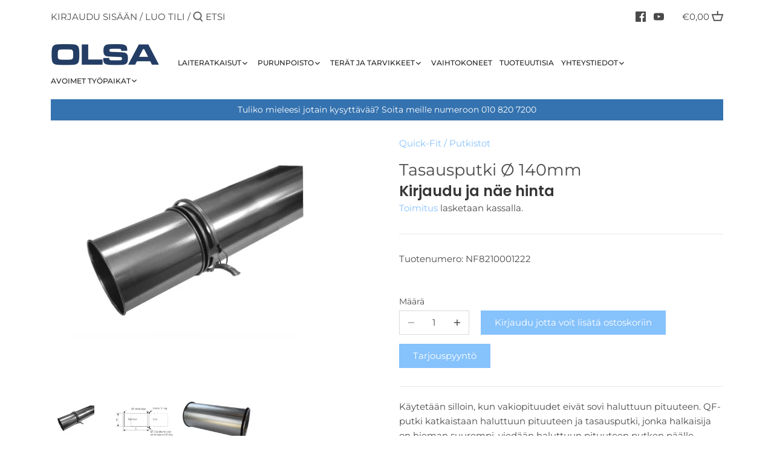

--- FILE ---
content_type: text/html; charset=utf-8
request_url: https://olsa.fi/products/tasausputki-o-140mm-pituus-0-3m
body_size: 26963
content:
<!doctype html>
<html class="no-js" lang="fi">
<head>
  <!-- Canopy 2.11.13 -->

  <link rel="preload" href="//olsa.fi/cdn/shop/t/4/assets/styles.css?v=95134792944832437711762954799" as="style">
  <meta charset="utf-8" />
<meta name="viewport" content="width=device-width,initial-scale=1.0" />
<meta http-equiv="X-UA-Compatible" content="IE=edge">

<link rel="preconnect" href="https://cdn.shopify.com" crossorigin>
<link rel="preconnect" href="https://fonts.shopify.com" crossorigin>
<link rel="preconnect" href="https://monorail-edge.shopifysvc.com"><link rel="preload" as="font" href="//olsa.fi/cdn/fonts/poppins/poppins_n6.aa29d4918bc243723d56b59572e18228ed0786f6.woff2" type="font/woff2" crossorigin>
<link rel="preload" as="font" href="//olsa.fi/cdn/fonts/montserrat/montserrat_n4.81949fa0ac9fd2021e16436151e8eaa539321637.woff2" type="font/woff2" crossorigin>
<link rel="preload" as="font" href="//olsa.fi/cdn/fonts/montserrat/montserrat_n5.07ef3781d9c78c8b93c98419da7ad4fbeebb6635.woff2" type="font/woff2" crossorigin>
<link rel="preload" as="font" href="//olsa.fi/cdn/fonts/poppins/poppins_n6.aa29d4918bc243723d56b59572e18228ed0786f6.woff2" type="font/woff2" crossorigin><link rel="preload" as="font" href="//olsa.fi/cdn/fonts/montserrat/montserrat_n7.3c434e22befd5c18a6b4afadb1e3d77c128c7939.woff2" type="font/woff2" crossorigin><link rel="preload" as="font" href="//olsa.fi/cdn/fonts/montserrat/montserrat_i4.5a4ea298b4789e064f62a29aafc18d41f09ae59b.woff2" type="font/woff2" crossorigin><link rel="preload" as="font" href="//olsa.fi/cdn/fonts/montserrat/montserrat_i7.a0d4a463df4f146567d871890ffb3c80408e7732.woff2" type="font/woff2" crossorigin><link rel="preload" href="//olsa.fi/cdn/shop/t/4/assets/vendor.js?v=121157890423219954401603795775" as="script">
<link rel="preload" href="//olsa.fi/cdn/shop/t/4/assets/theme.js?v=132415940039945273341606909363" as="script"><link rel="canonical" href="https://olsa.fi/products/tasausputki-o-140mm-pituus-0-3m" /><link rel="shortcut icon" href="//olsa.fi/cdn/shop/files/OLSA_icon_1.png?v=1613740578" type="image/png" /><meta name="description" content="Käytetään silloin, kun vakiopituudet eivät sovi haluttuun pituuteen. QF-putki katkaistaan haluttuun pituuteen ja tasausputki, jonka halkaisija on hieman suurempi, viedään haluttuun pituuteen putken päälle. Katkaistu kaulus korvataan kumirenkaalla. QF-pikapanta asennetaan kuten tavallisessa QF-putkiliitoksessa. - Pituus">

  <meta name="theme-color" content="#86c2fc">

  <title>
  Tasausputki Ø 140mm &ndash; OLSA
  </title>

  


<meta property="og:site_name" content="OLSA">
<meta property="og:url" content="https://olsa.fi/products/tasausputki-o-140mm-pituus-0-3m">
<meta property="og:title" content="Tasausputki Ø 140mm">
<meta property="og:type" content="product">
<meta property="og:description" content="Käytetään silloin, kun vakiopituudet eivät sovi haluttuun pituuteen. QF-putki katkaistaan haluttuun pituuteen ja tasausputki, jonka halkaisija on hieman suurempi, viedään haluttuun pituuteen putken päälle. Katkaistu kaulus korvataan kumirenkaalla. QF-pikapanta asennetaan kuten tavallisessa QF-putkiliitoksessa. - Pituus">

  <meta property="og:price:amount" content="14,00">
  <meta property="og:price:currency" content="EUR">

<meta property="og:image" content="http://olsa.fi/cdn/shop/products/Tasausputki_40af7f1d-6282-4919-a8b1-28a733fdd3e3_1200x1200.png?v=1604603037">
      <meta property="og:image:width" content="667">
      <meta property="og:image:height" content="500">
    <meta property="og:image" content="http://olsa.fi/cdn/shop/files/Tasausputki_kuva_1200x1200.jpg?v=1730980866">
      <meta property="og:image:width" content="1200">
      <meta property="og:image:height" content="826">
    <meta property="og:image" content="http://olsa.fi/cdn/shop/files/Tasausputki_d885f522-07fc-4d94-b127-b40e255790ae_1200x1200.jpg?v=1730980869">
      <meta property="og:image:width" content="3000">
      <meta property="og:image:height" content="1801">
    
<meta property="og:image:secure_url" content="https://olsa.fi/cdn/shop/products/Tasausputki_40af7f1d-6282-4919-a8b1-28a733fdd3e3_1200x1200.png?v=1604603037"><meta property="og:image:secure_url" content="https://olsa.fi/cdn/shop/files/Tasausputki_kuva_1200x1200.jpg?v=1730980866"><meta property="og:image:secure_url" content="https://olsa.fi/cdn/shop/files/Tasausputki_d885f522-07fc-4d94-b127-b40e255790ae_1200x1200.jpg?v=1730980869">


<meta name="twitter:card" content="summary_large_image">
<meta name="twitter:title" content="Tasausputki Ø 140mm">
<meta name="twitter:description" content="Käytetään silloin, kun vakiopituudet eivät sovi haluttuun pituuteen. QF-putki katkaistaan haluttuun pituuteen ja tasausputki, jonka halkaisija on hieman suurempi, viedään haluttuun pituuteen putken päälle. Katkaistu kaulus korvataan kumirenkaalla. QF-pikapanta asennetaan kuten tavallisessa QF-putkiliitoksessa. - Pituus">


  <link href="//olsa.fi/cdn/shop/t/4/assets/styles.css?v=95134792944832437711762954799" rel="stylesheet" type="text/css" media="all" />

  <script>
    document.documentElement.className = document.documentElement.className.replace('no-js', '');
    window.theme = window.theme || {};
    theme.money_format = "€{{amount_with_comma_separator}}";
    theme.customerIsLoggedIn = false;
    theme.shippingCalcMoneyFormat = "€{{amount_with_comma_separator}} EUR";
    theme.cartType = "drawer-standard";

    theme.strings = {
      previous: "Edellinen",
      next: "Seuraava",
      close: "Sulje",
      addressError: "Virhe haettaessa osoitetta",
      addressNoResults: "Ei tuloksia tässä osoitteessa",
      addressQueryLimit: "Olet ylittänyt Google-sovellusliittymän käyttörajan. Harkitse päivittämistä \u003ca href=\"https:\/\/developers.google.com\/maps\/premium\/usage-limits\"\u003e Premium-sopimukseen \u003c\/a\u003e.",
      authError: "Google Maps -sovellusliittymäavaimen todentamisessa oli ongelma.",
      shippingCalcSubmitButton: "Laske toimituskulu",
      shippingCalcSubmitButtonDisabled: "Lasketaan...",
      infiniteScrollLoadingImg: "\/\/olsa.fi\/cdn\/shop\/t\/4\/assets\/loading.gif?v=115678512110750922101603795773",
      infiniteScrollCollectionLoading: "Ladataan lisää tuotteita",
      infiniteScrollCollectionFinishedMsg : "Ei enempää tuotteita",
      infiniteScrollBlogLoading: "Ladataan lisää artikkeleita",
      infiniteScrollBlogFinishedMsg : "Ei enempää artikkeleita",
      blogsShowTags: "Näytä tägit",
      priceNonExistent: "Ei saatavilla",
      buttonDefault: "Lisää ostoskoriin",
      buttonNoStock: "Loppunut varastosta",
      buttonNoVariant: "Ei saatavilla",
      unitPriceSeparator: "\/",
      onlyXLeft: "[[ quantity ]] varastossa",
      productAddingToCart: "Lisätään",
      productAddedToCart: "Lisätty",
      quickbuyAdded: "Lisätty ostoskoriin",
      cartSummary: "Katso ostoskoriin",
      cartContinue: "Jatka selaamista",
      colorBoxPrevious: "Edellinen",
      colorBoxNext: "Seuraava",
      colorBoxClose: "Sulje",
      imageSlider: "Kuva slider"
    };

    theme.routes = {
      root_url: '/',
      account_url: '/account',
      account_login_url: '/account/login',
      account_logout_url: '/account/logout',
      account_recover_url: '/account/recover',
      account_register_url: '/account/register',
      account_addresses_url: '/account/addresses',
      collections_url: '/collections',
      all_products_collection_url: '/collections/all',
      search_url: '/search',
      cart_url: '/cart',
      cart_add_url: '/cart/add',
      cart_change_url: '/cart/change',
      cart_clear_url: '/cart/clear'
    };

    theme.scripts = {
        masonry: "\/\/olsa.fi\/cdn\/shop\/t\/4\/assets\/masonry.v3.2.2.min.js?v=169641371380462594081603795774",
        jqueryInfiniteScroll: "\/\/olsa.fi\/cdn\/shop\/t\/4\/assets\/jquery.infinitescroll.2.1.0.min.js?v=154868730476094579131603795773",
        underscore: "\/\/cdnjs.cloudflare.com\/ajax\/libs\/underscore.js\/1.6.0\/underscore-min.js",
        shopifyCommon: "\/\/olsa.fi\/cdn\/shopifycloud\/storefront\/assets\/themes_support\/shopify_common-5f594365.js",
        jqueryCart: "\/\/olsa.fi\/cdn\/shop\/t\/4\/assets\/shipping-calculator.v1.0.min.js?v=156283615219060590411603795774"
    };
  </script>

  <script>window.performance && window.performance.mark && window.performance.mark('shopify.content_for_header.start');</script><meta name="google-site-verification" content="dV4rnv7dVN8XOvKsWF3BiCscXM4LCwautkt1YNy5qxY">
<meta id="shopify-digital-wallet" name="shopify-digital-wallet" content="/48132227231/digital_wallets/dialog">
<link rel="alternate" type="application/json+oembed" href="https://olsa.fi/products/tasausputki-o-140mm-pituus-0-3m.oembed">
<script async="async" src="/checkouts/internal/preloads.js?locale=fi-FI"></script>
<script id="shopify-features" type="application/json">{"accessToken":"d77056adee353e5df55f211b7c26eba8","betas":["rich-media-storefront-analytics"],"domain":"olsa.fi","predictiveSearch":true,"shopId":48132227231,"locale":"fi"}</script>
<script>var Shopify = Shopify || {};
Shopify.shop = "olsa-puutyostokoneet-ja-purunpoistolaitteet.myshopify.com";
Shopify.locale = "fi";
Shopify.currency = {"active":"EUR","rate":"1.0"};
Shopify.country = "FI";
Shopify.theme = {"name":"Canopy","id":114873598151,"schema_name":"Canopy","schema_version":"2.11.13","theme_store_id":732,"role":"main"};
Shopify.theme.handle = "null";
Shopify.theme.style = {"id":null,"handle":null};
Shopify.cdnHost = "olsa.fi/cdn";
Shopify.routes = Shopify.routes || {};
Shopify.routes.root = "/";</script>
<script type="module">!function(o){(o.Shopify=o.Shopify||{}).modules=!0}(window);</script>
<script>!function(o){function n(){var o=[];function n(){o.push(Array.prototype.slice.apply(arguments))}return n.q=o,n}var t=o.Shopify=o.Shopify||{};t.loadFeatures=n(),t.autoloadFeatures=n()}(window);</script>
<script id="shop-js-analytics" type="application/json">{"pageType":"product"}</script>
<script defer="defer" async type="module" src="//olsa.fi/cdn/shopifycloud/shop-js/modules/v2/client.init-shop-cart-sync_B_tZ_GI0.fi.esm.js"></script>
<script defer="defer" async type="module" src="//olsa.fi/cdn/shopifycloud/shop-js/modules/v2/chunk.common_C1rTb_BF.esm.js"></script>
<script type="module">
  await import("//olsa.fi/cdn/shopifycloud/shop-js/modules/v2/client.init-shop-cart-sync_B_tZ_GI0.fi.esm.js");
await import("//olsa.fi/cdn/shopifycloud/shop-js/modules/v2/chunk.common_C1rTb_BF.esm.js");

  window.Shopify.SignInWithShop?.initShopCartSync?.({"fedCMEnabled":true,"windoidEnabled":true});

</script>
<script id="__st">var __st={"a":48132227231,"offset":7200,"reqid":"1dd6a6d9-a503-40ab-bfd7-53fa9c455587-1768609899","pageurl":"olsa.fi\/products\/tasausputki-o-140mm-pituus-0-3m","u":"b07e7896e1d4","p":"product","rtyp":"product","rid":5749335589023};</script>
<script>window.ShopifyPaypalV4VisibilityTracking = true;</script>
<script id="captcha-bootstrap">!function(){'use strict';const t='contact',e='account',n='new_comment',o=[[t,t],['blogs',n],['comments',n],[t,'customer']],c=[[e,'customer_login'],[e,'guest_login'],[e,'recover_customer_password'],[e,'create_customer']],r=t=>t.map((([t,e])=>`form[action*='/${t}']:not([data-nocaptcha='true']) input[name='form_type'][value='${e}']`)).join(','),a=t=>()=>t?[...document.querySelectorAll(t)].map((t=>t.form)):[];function s(){const t=[...o],e=r(t);return a(e)}const i='password',u='form_key',d=['recaptcha-v3-token','g-recaptcha-response','h-captcha-response',i],f=()=>{try{return window.sessionStorage}catch{return}},m='__shopify_v',_=t=>t.elements[u];function p(t,e,n=!1){try{const o=window.sessionStorage,c=JSON.parse(o.getItem(e)),{data:r}=function(t){const{data:e,action:n}=t;return t[m]||n?{data:e,action:n}:{data:t,action:n}}(c);for(const[e,n]of Object.entries(r))t.elements[e]&&(t.elements[e].value=n);n&&o.removeItem(e)}catch(o){console.error('form repopulation failed',{error:o})}}const l='form_type',E='cptcha';function T(t){t.dataset[E]=!0}const w=window,h=w.document,L='Shopify',v='ce_forms',y='captcha';let A=!1;((t,e)=>{const n=(g='f06e6c50-85a8-45c8-87d0-21a2b65856fe',I='https://cdn.shopify.com/shopifycloud/storefront-forms-hcaptcha/ce_storefront_forms_captcha_hcaptcha.v1.5.2.iife.js',D={infoText:'hCaptchan suojaama',privacyText:'Tietosuoja',termsText:'Ehdot'},(t,e,n)=>{const o=w[L][v],c=o.bindForm;if(c)return c(t,g,e,D).then(n);var r;o.q.push([[t,g,e,D],n]),r=I,A||(h.body.append(Object.assign(h.createElement('script'),{id:'captcha-provider',async:!0,src:r})),A=!0)});var g,I,D;w[L]=w[L]||{},w[L][v]=w[L][v]||{},w[L][v].q=[],w[L][y]=w[L][y]||{},w[L][y].protect=function(t,e){n(t,void 0,e),T(t)},Object.freeze(w[L][y]),function(t,e,n,w,h,L){const[v,y,A,g]=function(t,e,n){const i=e?o:[],u=t?c:[],d=[...i,...u],f=r(d),m=r(i),_=r(d.filter((([t,e])=>n.includes(e))));return[a(f),a(m),a(_),s()]}(w,h,L),I=t=>{const e=t.target;return e instanceof HTMLFormElement?e:e&&e.form},D=t=>v().includes(t);t.addEventListener('submit',(t=>{const e=I(t);if(!e)return;const n=D(e)&&!e.dataset.hcaptchaBound&&!e.dataset.recaptchaBound,o=_(e),c=g().includes(e)&&(!o||!o.value);(n||c)&&t.preventDefault(),c&&!n&&(function(t){try{if(!f())return;!function(t){const e=f();if(!e)return;const n=_(t);if(!n)return;const o=n.value;o&&e.removeItem(o)}(t);const e=Array.from(Array(32),(()=>Math.random().toString(36)[2])).join('');!function(t,e){_(t)||t.append(Object.assign(document.createElement('input'),{type:'hidden',name:u})),t.elements[u].value=e}(t,e),function(t,e){const n=f();if(!n)return;const o=[...t.querySelectorAll(`input[type='${i}']`)].map((({name:t})=>t)),c=[...d,...o],r={};for(const[a,s]of new FormData(t).entries())c.includes(a)||(r[a]=s);n.setItem(e,JSON.stringify({[m]:1,action:t.action,data:r}))}(t,e)}catch(e){console.error('failed to persist form',e)}}(e),e.submit())}));const S=(t,e)=>{t&&!t.dataset[E]&&(n(t,e.some((e=>e===t))),T(t))};for(const o of['focusin','change'])t.addEventListener(o,(t=>{const e=I(t);D(e)&&S(e,y())}));const B=e.get('form_key'),M=e.get(l),P=B&&M;t.addEventListener('DOMContentLoaded',(()=>{const t=y();if(P)for(const e of t)e.elements[l].value===M&&p(e,B);[...new Set([...A(),...v().filter((t=>'true'===t.dataset.shopifyCaptcha))])].forEach((e=>S(e,t)))}))}(h,new URLSearchParams(w.location.search),n,t,e,['guest_login'])})(!0,!0)}();</script>
<script integrity="sha256-4kQ18oKyAcykRKYeNunJcIwy7WH5gtpwJnB7kiuLZ1E=" data-source-attribution="shopify.loadfeatures" defer="defer" src="//olsa.fi/cdn/shopifycloud/storefront/assets/storefront/load_feature-a0a9edcb.js" crossorigin="anonymous"></script>
<script data-source-attribution="shopify.dynamic_checkout.dynamic.init">var Shopify=Shopify||{};Shopify.PaymentButton=Shopify.PaymentButton||{isStorefrontPortableWallets:!0,init:function(){window.Shopify.PaymentButton.init=function(){};var t=document.createElement("script");t.src="https://olsa.fi/cdn/shopifycloud/portable-wallets/latest/portable-wallets.fi.js",t.type="module",document.head.appendChild(t)}};
</script>
<script data-source-attribution="shopify.dynamic_checkout.buyer_consent">
  function portableWalletsHideBuyerConsent(e){var t=document.getElementById("shopify-buyer-consent"),n=document.getElementById("shopify-subscription-policy-button");t&&n&&(t.classList.add("hidden"),t.setAttribute("aria-hidden","true"),n.removeEventListener("click",e))}function portableWalletsShowBuyerConsent(e){var t=document.getElementById("shopify-buyer-consent"),n=document.getElementById("shopify-subscription-policy-button");t&&n&&(t.classList.remove("hidden"),t.removeAttribute("aria-hidden"),n.addEventListener("click",e))}window.Shopify?.PaymentButton&&(window.Shopify.PaymentButton.hideBuyerConsent=portableWalletsHideBuyerConsent,window.Shopify.PaymentButton.showBuyerConsent=portableWalletsShowBuyerConsent);
</script>
<script data-source-attribution="shopify.dynamic_checkout.cart.bootstrap">document.addEventListener("DOMContentLoaded",(function(){function t(){return document.querySelector("shopify-accelerated-checkout-cart, shopify-accelerated-checkout")}if(t())Shopify.PaymentButton.init();else{new MutationObserver((function(e,n){t()&&(Shopify.PaymentButton.init(),n.disconnect())})).observe(document.body,{childList:!0,subtree:!0})}}));
</script>
<script id='scb4127' type='text/javascript' async='' src='https://olsa.fi/cdn/shopifycloud/privacy-banner/storefront-banner.js'></script><script id="sections-script" data-sections="product-recommendations" defer="defer" src="//olsa.fi/cdn/shop/t/4/compiled_assets/scripts.js?4480"></script>
<script>window.performance && window.performance.mark && window.performance.mark('shopify.content_for_header.end');</script>

  <script>
    Shopify.money_format = "€{{amount_with_comma_separator}}";
  </script>
	<link href="//olsa.fi/cdn/shop/t/4/assets/globorequestforquote.css?v=76908996034526410141611568019" rel="stylesheet" type="text/css" media="all" /><script src="//olsa.fi/cdn/shop/t/4/assets/globorequestforquote_params.js?v=52390838992056248211611568377" type="text/javascript"></script><style>
    .rfq-btn{
        background: ;
        color: ;
        font-size: px;
    }
</style>
<script type="text/javascript">
    var GRFQConfigs = GRFQConfigs || {};
    GRFQConfigs.customer = {
        'id': '',
        'email': '',
        'name': ''
    };
    GRFQConfigs.product = {"id":5749335589023,"title":"Tasausputki Ø 140mm","handle":"tasausputki-o-140mm-pituus-0-3m","description":"Käytetään silloin, kun vakiopituudet eivät sovi haluttuun pituuteen. QF-putki katkaistaan haluttuun pituuteen ja tasausputki, jonka halkaisija on hieman suurempi, viedään haluttuun pituuteen putken päälle. Katkaistu kaulus korvataan kumirenkaalla. QF-pikapanta asennetaan kuten tavallisessa QF-putkiliitoksessa.     \u003cbr\u003e\u003cbr\u003e - Pituus 300 mm\u003cbr\u003e - Halkaisija 140 mm   \u003cbr\u003e - Materiaalivahvuus 0,7 mm\u003cbr\u003e - Pyöristetyllä QF-kauluksella ja kiinnitys QF-pikapannoilla\u003cbr\u003e\u003cbr\u003eHUOM! Kumirenkaat ja pannat tilattava erikseen.","published_at":"2020-10-09T16:05:51+03:00","created_at":"2020-10-09T16:05:51+03:00","vendor":"Quick-Fit","type":"Putkistot","tags":["Tasausputket","Ø 140mm"],"price":1400,"price_min":1400,"price_max":1400,"available":true,"price_varies":false,"compare_at_price":null,"compare_at_price_min":0,"compare_at_price_max":0,"compare_at_price_varies":false,"variants":[{"id":36589307527327,"title":"Default Title","option1":"Default Title","option2":null,"option3":null,"sku":"NF8210001222","requires_shipping":true,"taxable":true,"featured_image":null,"available":true,"name":"Tasausputki Ø 140mm","public_title":null,"options":["Default Title"],"price":1400,"weight":700,"compare_at_price":null,"inventory_management":"shopify","barcode":"","requires_selling_plan":false,"selling_plan_allocations":[]}],"images":["\/\/olsa.fi\/cdn\/shop\/products\/Tasausputki_40af7f1d-6282-4919-a8b1-28a733fdd3e3.png?v=1604603037","\/\/olsa.fi\/cdn\/shop\/files\/Tasausputki_kuva.jpg?v=1730980866","\/\/olsa.fi\/cdn\/shop\/files\/Tasausputki_d885f522-07fc-4d94-b127-b40e255790ae.jpg?v=1730980869"],"featured_image":"\/\/olsa.fi\/cdn\/shop\/products\/Tasausputki_40af7f1d-6282-4919-a8b1-28a733fdd3e3.png?v=1604603037","options":["Title"],"media":[{"alt":null,"id":14822345113799,"position":1,"preview_image":{"aspect_ratio":1.334,"height":500,"width":667,"src":"\/\/olsa.fi\/cdn\/shop\/products\/Tasausputki_40af7f1d-6282-4919-a8b1-28a733fdd3e3.png?v=1604603037"},"aspect_ratio":1.334,"height":500,"media_type":"image","src":"\/\/olsa.fi\/cdn\/shop\/products\/Tasausputki_40af7f1d-6282-4919-a8b1-28a733fdd3e3.png?v=1604603037","width":667},{"alt":null,"id":62908472230232,"position":2,"preview_image":{"aspect_ratio":1.453,"height":826,"width":1200,"src":"\/\/olsa.fi\/cdn\/shop\/files\/Tasausputki_kuva.jpg?v=1730980866"},"aspect_ratio":1.453,"height":826,"media_type":"image","src":"\/\/olsa.fi\/cdn\/shop\/files\/Tasausputki_kuva.jpg?v=1730980866","width":1200},{"alt":null,"id":62908472820056,"position":3,"preview_image":{"aspect_ratio":1.666,"height":1801,"width":3000,"src":"\/\/olsa.fi\/cdn\/shop\/files\/Tasausputki_d885f522-07fc-4d94-b127-b40e255790ae.jpg?v=1730980869"},"aspect_ratio":1.666,"height":1801,"media_type":"image","src":"\/\/olsa.fi\/cdn\/shop\/files\/Tasausputki_d885f522-07fc-4d94-b127-b40e255790ae.jpg?v=1730980869","width":3000}],"requires_selling_plan":false,"selling_plan_groups":[],"content":"Käytetään silloin, kun vakiopituudet eivät sovi haluttuun pituuteen. QF-putki katkaistaan haluttuun pituuteen ja tasausputki, jonka halkaisija on hieman suurempi, viedään haluttuun pituuteen putken päälle. Katkaistu kaulus korvataan kumirenkaalla. QF-pikapanta asennetaan kuten tavallisessa QF-putkiliitoksessa.     \u003cbr\u003e\u003cbr\u003e - Pituus 300 mm\u003cbr\u003e - Halkaisija 140 mm   \u003cbr\u003e - Materiaalivahvuus 0,7 mm\u003cbr\u003e - Pyöristetyllä QF-kauluksella ja kiinnitys QF-pikapannoilla\u003cbr\u003e\u003cbr\u003eHUOM! Kumirenkaat ja pannat tilattava erikseen."};
            GRFQConfigs.product.selected_or_first_available_variant = {"id":36589307527327,"title":"Default Title","option1":"Default Title","option2":null,"option3":null,"sku":"NF8210001222","requires_shipping":true,"taxable":true,"featured_image":null,"available":true,"name":"Tasausputki Ø 140mm","public_title":null,"options":["Default Title"],"price":1400,"weight":700,"compare_at_price":null,"inventory_management":"shopify","barcode":"","requires_selling_plan":false,"selling_plan_allocations":[]}        </script>
<script type="text/javascript" src="//olsa.fi/cdn/shop/t/4/assets/globorequestforquote.js?v=166984254155853387631611568020" defer="defer"></script>
    <script> 
        if(typeof GRFQConfigs.product['collection'] === 'undefined') 
            GRFQConfigs.product['collection'] = []; 
        GRFQConfigs.product['collection'].push('236077154503'); 
    </script> 
    <script> 
        if(typeof GRFQConfigs.product['collection'] === 'undefined') 
            GRFQConfigs.product['collection'] = []; 
        GRFQConfigs.product['collection'].push('234304667847'); 
    </script> 

<link href="https://monorail-edge.shopifysvc.com" rel="dns-prefetch">
<script>(function(){if ("sendBeacon" in navigator && "performance" in window) {try {var session_token_from_headers = performance.getEntriesByType('navigation')[0].serverTiming.find(x => x.name == '_s').description;} catch {var session_token_from_headers = undefined;}var session_cookie_matches = document.cookie.match(/_shopify_s=([^;]*)/);var session_token_from_cookie = session_cookie_matches && session_cookie_matches.length === 2 ? session_cookie_matches[1] : "";var session_token = session_token_from_headers || session_token_from_cookie || "";function handle_abandonment_event(e) {var entries = performance.getEntries().filter(function(entry) {return /monorail-edge.shopifysvc.com/.test(entry.name);});if (!window.abandonment_tracked && entries.length === 0) {window.abandonment_tracked = true;var currentMs = Date.now();var navigation_start = performance.timing.navigationStart;var payload = {shop_id: 48132227231,url: window.location.href,navigation_start,duration: currentMs - navigation_start,session_token,page_type: "product"};window.navigator.sendBeacon("https://monorail-edge.shopifysvc.com/v1/produce", JSON.stringify({schema_id: "online_store_buyer_site_abandonment/1.1",payload: payload,metadata: {event_created_at_ms: currentMs,event_sent_at_ms: currentMs}}));}}window.addEventListener('pagehide', handle_abandonment_event);}}());</script>
<script id="web-pixels-manager-setup">(function e(e,d,r,n,o){if(void 0===o&&(o={}),!Boolean(null===(a=null===(i=window.Shopify)||void 0===i?void 0:i.analytics)||void 0===a?void 0:a.replayQueue)){var i,a;window.Shopify=window.Shopify||{};var t=window.Shopify;t.analytics=t.analytics||{};var s=t.analytics;s.replayQueue=[],s.publish=function(e,d,r){return s.replayQueue.push([e,d,r]),!0};try{self.performance.mark("wpm:start")}catch(e){}var l=function(){var e={modern:/Edge?\/(1{2}[4-9]|1[2-9]\d|[2-9]\d{2}|\d{4,})\.\d+(\.\d+|)|Firefox\/(1{2}[4-9]|1[2-9]\d|[2-9]\d{2}|\d{4,})\.\d+(\.\d+|)|Chrom(ium|e)\/(9{2}|\d{3,})\.\d+(\.\d+|)|(Maci|X1{2}).+ Version\/(15\.\d+|(1[6-9]|[2-9]\d|\d{3,})\.\d+)([,.]\d+|)( \(\w+\)|)( Mobile\/\w+|) Safari\/|Chrome.+OPR\/(9{2}|\d{3,})\.\d+\.\d+|(CPU[ +]OS|iPhone[ +]OS|CPU[ +]iPhone|CPU IPhone OS|CPU iPad OS)[ +]+(15[._]\d+|(1[6-9]|[2-9]\d|\d{3,})[._]\d+)([._]\d+|)|Android:?[ /-](13[3-9]|1[4-9]\d|[2-9]\d{2}|\d{4,})(\.\d+|)(\.\d+|)|Android.+Firefox\/(13[5-9]|1[4-9]\d|[2-9]\d{2}|\d{4,})\.\d+(\.\d+|)|Android.+Chrom(ium|e)\/(13[3-9]|1[4-9]\d|[2-9]\d{2}|\d{4,})\.\d+(\.\d+|)|SamsungBrowser\/([2-9]\d|\d{3,})\.\d+/,legacy:/Edge?\/(1[6-9]|[2-9]\d|\d{3,})\.\d+(\.\d+|)|Firefox\/(5[4-9]|[6-9]\d|\d{3,})\.\d+(\.\d+|)|Chrom(ium|e)\/(5[1-9]|[6-9]\d|\d{3,})\.\d+(\.\d+|)([\d.]+$|.*Safari\/(?![\d.]+ Edge\/[\d.]+$))|(Maci|X1{2}).+ Version\/(10\.\d+|(1[1-9]|[2-9]\d|\d{3,})\.\d+)([,.]\d+|)( \(\w+\)|)( Mobile\/\w+|) Safari\/|Chrome.+OPR\/(3[89]|[4-9]\d|\d{3,})\.\d+\.\d+|(CPU[ +]OS|iPhone[ +]OS|CPU[ +]iPhone|CPU IPhone OS|CPU iPad OS)[ +]+(10[._]\d+|(1[1-9]|[2-9]\d|\d{3,})[._]\d+)([._]\d+|)|Android:?[ /-](13[3-9]|1[4-9]\d|[2-9]\d{2}|\d{4,})(\.\d+|)(\.\d+|)|Mobile Safari.+OPR\/([89]\d|\d{3,})\.\d+\.\d+|Android.+Firefox\/(13[5-9]|1[4-9]\d|[2-9]\d{2}|\d{4,})\.\d+(\.\d+|)|Android.+Chrom(ium|e)\/(13[3-9]|1[4-9]\d|[2-9]\d{2}|\d{4,})\.\d+(\.\d+|)|Android.+(UC? ?Browser|UCWEB|U3)[ /]?(15\.([5-9]|\d{2,})|(1[6-9]|[2-9]\d|\d{3,})\.\d+)\.\d+|SamsungBrowser\/(5\.\d+|([6-9]|\d{2,})\.\d+)|Android.+MQ{2}Browser\/(14(\.(9|\d{2,})|)|(1[5-9]|[2-9]\d|\d{3,})(\.\d+|))(\.\d+|)|K[Aa][Ii]OS\/(3\.\d+|([4-9]|\d{2,})\.\d+)(\.\d+|)/},d=e.modern,r=e.legacy,n=navigator.userAgent;return n.match(d)?"modern":n.match(r)?"legacy":"unknown"}(),u="modern"===l?"modern":"legacy",c=(null!=n?n:{modern:"",legacy:""})[u],f=function(e){return[e.baseUrl,"/wpm","/b",e.hashVersion,"modern"===e.buildTarget?"m":"l",".js"].join("")}({baseUrl:d,hashVersion:r,buildTarget:u}),m=function(e){var d=e.version,r=e.bundleTarget,n=e.surface,o=e.pageUrl,i=e.monorailEndpoint;return{emit:function(e){var a=e.status,t=e.errorMsg,s=(new Date).getTime(),l=JSON.stringify({metadata:{event_sent_at_ms:s},events:[{schema_id:"web_pixels_manager_load/3.1",payload:{version:d,bundle_target:r,page_url:o,status:a,surface:n,error_msg:t},metadata:{event_created_at_ms:s}}]});if(!i)return console&&console.warn&&console.warn("[Web Pixels Manager] No Monorail endpoint provided, skipping logging."),!1;try{return self.navigator.sendBeacon.bind(self.navigator)(i,l)}catch(e){}var u=new XMLHttpRequest;try{return u.open("POST",i,!0),u.setRequestHeader("Content-Type","text/plain"),u.send(l),!0}catch(e){return console&&console.warn&&console.warn("[Web Pixels Manager] Got an unhandled error while logging to Monorail."),!1}}}}({version:r,bundleTarget:l,surface:e.surface,pageUrl:self.location.href,monorailEndpoint:e.monorailEndpoint});try{o.browserTarget=l,function(e){var d=e.src,r=e.async,n=void 0===r||r,o=e.onload,i=e.onerror,a=e.sri,t=e.scriptDataAttributes,s=void 0===t?{}:t,l=document.createElement("script"),u=document.querySelector("head"),c=document.querySelector("body");if(l.async=n,l.src=d,a&&(l.integrity=a,l.crossOrigin="anonymous"),s)for(var f in s)if(Object.prototype.hasOwnProperty.call(s,f))try{l.dataset[f]=s[f]}catch(e){}if(o&&l.addEventListener("load",o),i&&l.addEventListener("error",i),u)u.appendChild(l);else{if(!c)throw new Error("Did not find a head or body element to append the script");c.appendChild(l)}}({src:f,async:!0,onload:function(){if(!function(){var e,d;return Boolean(null===(d=null===(e=window.Shopify)||void 0===e?void 0:e.analytics)||void 0===d?void 0:d.initialized)}()){var d=window.webPixelsManager.init(e)||void 0;if(d){var r=window.Shopify.analytics;r.replayQueue.forEach((function(e){var r=e[0],n=e[1],o=e[2];d.publishCustomEvent(r,n,o)})),r.replayQueue=[],r.publish=d.publishCustomEvent,r.visitor=d.visitor,r.initialized=!0}}},onerror:function(){return m.emit({status:"failed",errorMsg:"".concat(f," has failed to load")})},sri:function(e){var d=/^sha384-[A-Za-z0-9+/=]+$/;return"string"==typeof e&&d.test(e)}(c)?c:"",scriptDataAttributes:o}),m.emit({status:"loading"})}catch(e){m.emit({status:"failed",errorMsg:(null==e?void 0:e.message)||"Unknown error"})}}})({shopId: 48132227231,storefrontBaseUrl: "https://olsa.fi",extensionsBaseUrl: "https://extensions.shopifycdn.com/cdn/shopifycloud/web-pixels-manager",monorailEndpoint: "https://monorail-edge.shopifysvc.com/unstable/produce_batch",surface: "storefront-renderer",enabledBetaFlags: ["2dca8a86"],webPixelsConfigList: [{"id":"967639384","configuration":"{\"config\":\"{\\\"google_tag_ids\\\":[\\\"G-1KW6NFX51C\\\"],\\\"target_country\\\":\\\"FI\\\",\\\"gtag_events\\\":[{\\\"type\\\":\\\"begin_checkout\\\",\\\"action_label\\\":\\\"G-1KW6NFX51C\\\"},{\\\"type\\\":\\\"search\\\",\\\"action_label\\\":\\\"G-1KW6NFX51C\\\"},{\\\"type\\\":\\\"view_item\\\",\\\"action_label\\\":\\\"G-1KW6NFX51C\\\"},{\\\"type\\\":\\\"purchase\\\",\\\"action_label\\\":\\\"G-1KW6NFX51C\\\"},{\\\"type\\\":\\\"page_view\\\",\\\"action_label\\\":\\\"G-1KW6NFX51C\\\"},{\\\"type\\\":\\\"add_payment_info\\\",\\\"action_label\\\":\\\"G-1KW6NFX51C\\\"},{\\\"type\\\":\\\"add_to_cart\\\",\\\"action_label\\\":\\\"G-1KW6NFX51C\\\"}],\\\"enable_monitoring_mode\\\":false}\"}","eventPayloadVersion":"v1","runtimeContext":"OPEN","scriptVersion":"b2a88bafab3e21179ed38636efcd8a93","type":"APP","apiClientId":1780363,"privacyPurposes":[],"dataSharingAdjustments":{"protectedCustomerApprovalScopes":["read_customer_address","read_customer_email","read_customer_name","read_customer_personal_data","read_customer_phone"]}},{"id":"shopify-app-pixel","configuration":"{}","eventPayloadVersion":"v1","runtimeContext":"STRICT","scriptVersion":"0450","apiClientId":"shopify-pixel","type":"APP","privacyPurposes":["ANALYTICS","MARKETING"]},{"id":"shopify-custom-pixel","eventPayloadVersion":"v1","runtimeContext":"LAX","scriptVersion":"0450","apiClientId":"shopify-pixel","type":"CUSTOM","privacyPurposes":["ANALYTICS","MARKETING"]}],isMerchantRequest: false,initData: {"shop":{"name":"OLSA","paymentSettings":{"currencyCode":"EUR"},"myshopifyDomain":"olsa-puutyostokoneet-ja-purunpoistolaitteet.myshopify.com","countryCode":"FI","storefrontUrl":"https:\/\/olsa.fi"},"customer":null,"cart":null,"checkout":null,"productVariants":[{"price":{"amount":14.0,"currencyCode":"EUR"},"product":{"title":"Tasausputki Ø 140mm","vendor":"Quick-Fit","id":"5749335589023","untranslatedTitle":"Tasausputki Ø 140mm","url":"\/products\/tasausputki-o-140mm-pituus-0-3m","type":"Putkistot"},"id":"36589307527327","image":{"src":"\/\/olsa.fi\/cdn\/shop\/products\/Tasausputki_40af7f1d-6282-4919-a8b1-28a733fdd3e3.png?v=1604603037"},"sku":"NF8210001222","title":"Default Title","untranslatedTitle":"Default Title"}],"purchasingCompany":null},},"https://olsa.fi/cdn","fcfee988w5aeb613cpc8e4bc33m6693e112",{"modern":"","legacy":""},{"shopId":"48132227231","storefrontBaseUrl":"https:\/\/olsa.fi","extensionBaseUrl":"https:\/\/extensions.shopifycdn.com\/cdn\/shopifycloud\/web-pixels-manager","surface":"storefront-renderer","enabledBetaFlags":"[\"2dca8a86\"]","isMerchantRequest":"false","hashVersion":"fcfee988w5aeb613cpc8e4bc33m6693e112","publish":"custom","events":"[[\"page_viewed\",{}],[\"product_viewed\",{\"productVariant\":{\"price\":{\"amount\":14.0,\"currencyCode\":\"EUR\"},\"product\":{\"title\":\"Tasausputki Ø 140mm\",\"vendor\":\"Quick-Fit\",\"id\":\"5749335589023\",\"untranslatedTitle\":\"Tasausputki Ø 140mm\",\"url\":\"\/products\/tasausputki-o-140mm-pituus-0-3m\",\"type\":\"Putkistot\"},\"id\":\"36589307527327\",\"image\":{\"src\":\"\/\/olsa.fi\/cdn\/shop\/products\/Tasausputki_40af7f1d-6282-4919-a8b1-28a733fdd3e3.png?v=1604603037\"},\"sku\":\"NF8210001222\",\"title\":\"Default Title\",\"untranslatedTitle\":\"Default Title\"}}]]"});</script><script>
  window.ShopifyAnalytics = window.ShopifyAnalytics || {};
  window.ShopifyAnalytics.meta = window.ShopifyAnalytics.meta || {};
  window.ShopifyAnalytics.meta.currency = 'EUR';
  var meta = {"product":{"id":5749335589023,"gid":"gid:\/\/shopify\/Product\/5749335589023","vendor":"Quick-Fit","type":"Putkistot","handle":"tasausputki-o-140mm-pituus-0-3m","variants":[{"id":36589307527327,"price":1400,"name":"Tasausputki Ø 140mm","public_title":null,"sku":"NF8210001222"}],"remote":false},"page":{"pageType":"product","resourceType":"product","resourceId":5749335589023,"requestId":"1dd6a6d9-a503-40ab-bfd7-53fa9c455587-1768609899"}};
  for (var attr in meta) {
    window.ShopifyAnalytics.meta[attr] = meta[attr];
  }
</script>
<script class="analytics">
  (function () {
    var customDocumentWrite = function(content) {
      var jquery = null;

      if (window.jQuery) {
        jquery = window.jQuery;
      } else if (window.Checkout && window.Checkout.$) {
        jquery = window.Checkout.$;
      }

      if (jquery) {
        jquery('body').append(content);
      }
    };

    var hasLoggedConversion = function(token) {
      if (token) {
        return document.cookie.indexOf('loggedConversion=' + token) !== -1;
      }
      return false;
    }

    var setCookieIfConversion = function(token) {
      if (token) {
        var twoMonthsFromNow = new Date(Date.now());
        twoMonthsFromNow.setMonth(twoMonthsFromNow.getMonth() + 2);

        document.cookie = 'loggedConversion=' + token + '; expires=' + twoMonthsFromNow;
      }
    }

    var trekkie = window.ShopifyAnalytics.lib = window.trekkie = window.trekkie || [];
    if (trekkie.integrations) {
      return;
    }
    trekkie.methods = [
      'identify',
      'page',
      'ready',
      'track',
      'trackForm',
      'trackLink'
    ];
    trekkie.factory = function(method) {
      return function() {
        var args = Array.prototype.slice.call(arguments);
        args.unshift(method);
        trekkie.push(args);
        return trekkie;
      };
    };
    for (var i = 0; i < trekkie.methods.length; i++) {
      var key = trekkie.methods[i];
      trekkie[key] = trekkie.factory(key);
    }
    trekkie.load = function(config) {
      trekkie.config = config || {};
      trekkie.config.initialDocumentCookie = document.cookie;
      var first = document.getElementsByTagName('script')[0];
      var script = document.createElement('script');
      script.type = 'text/javascript';
      script.onerror = function(e) {
        var scriptFallback = document.createElement('script');
        scriptFallback.type = 'text/javascript';
        scriptFallback.onerror = function(error) {
                var Monorail = {
      produce: function produce(monorailDomain, schemaId, payload) {
        var currentMs = new Date().getTime();
        var event = {
          schema_id: schemaId,
          payload: payload,
          metadata: {
            event_created_at_ms: currentMs,
            event_sent_at_ms: currentMs
          }
        };
        return Monorail.sendRequest("https://" + monorailDomain + "/v1/produce", JSON.stringify(event));
      },
      sendRequest: function sendRequest(endpointUrl, payload) {
        // Try the sendBeacon API
        if (window && window.navigator && typeof window.navigator.sendBeacon === 'function' && typeof window.Blob === 'function' && !Monorail.isIos12()) {
          var blobData = new window.Blob([payload], {
            type: 'text/plain'
          });

          if (window.navigator.sendBeacon(endpointUrl, blobData)) {
            return true;
          } // sendBeacon was not successful

        } // XHR beacon

        var xhr = new XMLHttpRequest();

        try {
          xhr.open('POST', endpointUrl);
          xhr.setRequestHeader('Content-Type', 'text/plain');
          xhr.send(payload);
        } catch (e) {
          console.log(e);
        }

        return false;
      },
      isIos12: function isIos12() {
        return window.navigator.userAgent.lastIndexOf('iPhone; CPU iPhone OS 12_') !== -1 || window.navigator.userAgent.lastIndexOf('iPad; CPU OS 12_') !== -1;
      }
    };
    Monorail.produce('monorail-edge.shopifysvc.com',
      'trekkie_storefront_load_errors/1.1',
      {shop_id: 48132227231,
      theme_id: 114873598151,
      app_name: "storefront",
      context_url: window.location.href,
      source_url: "//olsa.fi/cdn/s/trekkie.storefront.cd680fe47e6c39ca5d5df5f0a32d569bc48c0f27.min.js"});

        };
        scriptFallback.async = true;
        scriptFallback.src = '//olsa.fi/cdn/s/trekkie.storefront.cd680fe47e6c39ca5d5df5f0a32d569bc48c0f27.min.js';
        first.parentNode.insertBefore(scriptFallback, first);
      };
      script.async = true;
      script.src = '//olsa.fi/cdn/s/trekkie.storefront.cd680fe47e6c39ca5d5df5f0a32d569bc48c0f27.min.js';
      first.parentNode.insertBefore(script, first);
    };
    trekkie.load(
      {"Trekkie":{"appName":"storefront","development":false,"defaultAttributes":{"shopId":48132227231,"isMerchantRequest":null,"themeId":114873598151,"themeCityHash":"18048909553186560580","contentLanguage":"fi","currency":"EUR","eventMetadataId":"7a3f4800-cdf7-4538-869c-6fe823e166dd"},"isServerSideCookieWritingEnabled":true,"monorailRegion":"shop_domain","enabledBetaFlags":["65f19447"]},"Session Attribution":{},"S2S":{"facebookCapiEnabled":false,"source":"trekkie-storefront-renderer","apiClientId":580111}}
    );

    var loaded = false;
    trekkie.ready(function() {
      if (loaded) return;
      loaded = true;

      window.ShopifyAnalytics.lib = window.trekkie;

      var originalDocumentWrite = document.write;
      document.write = customDocumentWrite;
      try { window.ShopifyAnalytics.merchantGoogleAnalytics.call(this); } catch(error) {};
      document.write = originalDocumentWrite;

      window.ShopifyAnalytics.lib.page(null,{"pageType":"product","resourceType":"product","resourceId":5749335589023,"requestId":"1dd6a6d9-a503-40ab-bfd7-53fa9c455587-1768609899","shopifyEmitted":true});

      var match = window.location.pathname.match(/checkouts\/(.+)\/(thank_you|post_purchase)/)
      var token = match? match[1]: undefined;
      if (!hasLoggedConversion(token)) {
        setCookieIfConversion(token);
        window.ShopifyAnalytics.lib.track("Viewed Product",{"currency":"EUR","variantId":36589307527327,"productId":5749335589023,"productGid":"gid:\/\/shopify\/Product\/5749335589023","name":"Tasausputki Ø 140mm","price":"14.00","sku":"NF8210001222","brand":"Quick-Fit","variant":null,"category":"Putkistot","nonInteraction":true,"remote":false},undefined,undefined,{"shopifyEmitted":true});
      window.ShopifyAnalytics.lib.track("monorail:\/\/trekkie_storefront_viewed_product\/1.1",{"currency":"EUR","variantId":36589307527327,"productId":5749335589023,"productGid":"gid:\/\/shopify\/Product\/5749335589023","name":"Tasausputki Ø 140mm","price":"14.00","sku":"NF8210001222","brand":"Quick-Fit","variant":null,"category":"Putkistot","nonInteraction":true,"remote":false,"referer":"https:\/\/olsa.fi\/products\/tasausputki-o-140mm-pituus-0-3m"});
      }
    });


        var eventsListenerScript = document.createElement('script');
        eventsListenerScript.async = true;
        eventsListenerScript.src = "//olsa.fi/cdn/shopifycloud/storefront/assets/shop_events_listener-3da45d37.js";
        document.getElementsByTagName('head')[0].appendChild(eventsListenerScript);

})();</script>
  <script>
  if (!window.ga || (window.ga && typeof window.ga !== 'function')) {
    window.ga = function ga() {
      (window.ga.q = window.ga.q || []).push(arguments);
      if (window.Shopify && window.Shopify.analytics && typeof window.Shopify.analytics.publish === 'function') {
        window.Shopify.analytics.publish("ga_stub_called", {}, {sendTo: "google_osp_migration"});
      }
      console.error("Shopify's Google Analytics stub called with:", Array.from(arguments), "\nSee https://help.shopify.com/manual/promoting-marketing/pixels/pixel-migration#google for more information.");
    };
    if (window.Shopify && window.Shopify.analytics && typeof window.Shopify.analytics.publish === 'function') {
      window.Shopify.analytics.publish("ga_stub_initialized", {}, {sendTo: "google_osp_migration"});
    }
  }
</script>
<script
  defer
  src="https://olsa.fi/cdn/shopifycloud/perf-kit/shopify-perf-kit-3.0.4.min.js"
  data-application="storefront-renderer"
  data-shop-id="48132227231"
  data-render-region="gcp-us-east1"
  data-page-type="product"
  data-theme-instance-id="114873598151"
  data-theme-name="Canopy"
  data-theme-version="2.11.13"
  data-monorail-region="shop_domain"
  data-resource-timing-sampling-rate="10"
  data-shs="true"
  data-shs-beacon="true"
  data-shs-export-with-fetch="true"
  data-shs-logs-sample-rate="1"
  data-shs-beacon-endpoint="https://olsa.fi/api/collect"
></script>
</head>

<body class="template-product  ">
  <a class="skip-link visually-hidden" href="#content">Ohita sisältö</a>

  <div id="shopify-section-cart-drawer" class="shopify-section">
<div data-section-type="cart-drawer">
  <div id="cart-summary" class="cart-summary cart-summary--empty">
    <style>
      #cart-summary .cart-promo .overlay {
        color: #ffffff;
      }

      #cart-summary .cart-promo.has-tint::after {
        background-color: #3d4246;
        opacity: 0.5;
      }
    </style>

    <div class="cart-summary__inner">
      <a class="cart-summary__close toggle-cart-summary" href="#">
        <svg fill="#000000" height="24" viewBox="0 0 24 24" width="24" xmlns="http://www.w3.org/2000/svg">
  <title>Left</title>
  <path d="M15.41 16.09l-4.58-4.59 4.58-4.59L14 5.5l-6 6 6 6z"/><path d="M0-.5h24v24H0z" fill="none"/>
</svg>
        <span class="beside-svg">Jatka selailua</span>
      </a>

      <div class="cart-summary__header cart-summary__section">
        <h5 class="cart-summary__title">Tilauksesi</h5>
        
      </div>

      
        <div class="cart-summary__empty">
          <div class="cart-summary__section">
            <p>Sinulla ei ole tuotteita ostoskorissa</p>
          </div>
        </div>
      

      

      
    </div>
    <script type="application/json" id="LimitedCartJson">
      {
        "items": []
      }
    </script>
  </div><!-- /#cart-summary -->
</div>



</div>

  <div id="page-wrap">
    <div id="page-wrap-inner">
      <a id="page-overlay" href="#" aria-controls="mobile-nav" aria-label="Sulje navigointi"></a>

      <div id="page-wrap-content">
        <div id="shopify-section-header" class="shopify-section"><style type="text/css">

  .logo img,
  #page-footer .logo-column img {
    width: 180px;
  }


  .nav-item-link--featured,
  .main-nav .nav-item .nav-item-link.nav-item-link--featured {
    color: #dd6666;
  }

</style>





<div class="container header-container" data-section-type="header" itemscope itemtype="http://schema.org/Organization"><div class="page-header layout-nav using-compact-mobile-logo">
    <div id="toolbar" class="toolbar cf">
      <span class="mobile-toolbar">
        <a class="toggle-mob-nav" href="#" aria-controls="mobile-nav" aria-label="Avaa navigointi"><svg fill="#000000" height="24" viewBox="0 0 24 24" width="24" xmlns="http://www.w3.org/2000/svg">
    <path d="M0 0h24v24H0z" fill="none"/>
    <path d="M3 18h18v-2H3v2zm0-5h18v-2H3v2zm0-7v2h18V6H3z"/>
</svg></a>
        
        <a class="compact-logo" href="/" itemprop="url">
          
            <img src="//olsa.fi/cdn/shop/files/Olsa_logo_200x.png?v=1613733387" alt="Olsa logo" />
          
        </a>
        
      </span>

      
      <span class="toolbar-links">
        
          
            <a href="/account/login">Kirjaudu sisään</a>
            <span class="divider">/</span>
            <a href="/account/register">Luo tili</a>
          
          <span class="divider">/</span>
        
        
          <form class="search-form" action="/search" method="get" autocomplete="off">
            <input type="hidden" name="type" value="product,article,page" />
            <button type="submit" aria-label="Lähetä"><svg width="19px" height="21px" viewBox="0 0 19 21" version="1.1" xmlns="http://www.w3.org/2000/svg" xmlns:xlink="http://www.w3.org/1999/xlink">
  <g stroke="currentColor" stroke-width="0.5">
    <g transform="translate(0.000000, 0.472222)">
      <path d="M14.3977778,14.0103889 L19,19.0422222 L17.8135556,20.0555556 L13.224,15.0385 C11.8019062,16.0671405 10.0908414,16.619514 8.33572222,16.6165556 C3.73244444,16.6165556 0,12.8967778 0,8.30722222 C0,3.71766667 3.73244444,0 8.33572222,0 C12.939,0 16.6714444,3.71977778 16.6714444,8.30722222 C16.6739657,10.4296993 15.859848,12.4717967 14.3977778,14.0103889 Z M8.33572222,15.0585556 C12.0766111,15.0585556 15.1081667,12.0365 15.1081667,8.30827778 C15.1081667,4.58005556 12.0766111,1.558 8.33572222,1.558 C4.59483333,1.558 1.56327778,4.58005556 1.56327778,8.30827778 C1.56327778,12.0365 4.59483333,15.0585556 8.33572222,15.0585556 Z"></path>
    </g>
  </g>
</svg>
</button>
            <input type="text" name="q" placeholder="Etsi" aria-label="Etsi" autocomplete="off" />
          </form>
        
      </span>
      

      
      <span class="toolbar-social">
        

  <div class="social-links ">
    <ul class="social-links__list">
      
      
        <li><a aria-label="Facebook" class="facebook" target="_blank" href="https://www.facebook.com/olsa.fi/"><svg width="48px" height="48px" viewBox="0 0 48 48" version="1.1" xmlns="http://www.w3.org/2000/svg" xmlns:xlink="http://www.w3.org/1999/xlink">
    <title>Facebook</title>
    <defs></defs>
    <g stroke="none" stroke-width="1" fill="none" fill-rule="evenodd">
        <g transform="translate(-325.000000, -295.000000)" fill="#000000">
            <path d="M350.638355,343 L327.649232,343 C326.185673,343 325,341.813592 325,340.350603 L325,297.649211 C325,296.18585 326.185859,295 327.649232,295 L370.350955,295 C371.813955,295 373,296.18585 373,297.649211 L373,340.350603 C373,341.813778 371.813769,343 370.350955,343 L358.119305,343 L358.119305,324.411755 L364.358521,324.411755 L365.292755,317.167586 L358.119305,317.167586 L358.119305,312.542641 C358.119305,310.445287 358.701712,309.01601 361.70929,309.01601 L365.545311,309.014333 L365.545311,302.535091 C364.881886,302.446808 362.604784,302.24957 359.955552,302.24957 C354.424834,302.24957 350.638355,305.625526 350.638355,311.825209 L350.638355,317.167586 L344.383122,317.167586 L344.383122,324.411755 L350.638355,324.411755 L350.638355,343 L350.638355,343 Z"></path>
        </g>
        <g transform="translate(-1417.000000, -472.000000)"></g>
    </g>
</svg></a></li>
      
      
        <li><a aria-label="Youtube" class="youtube" target="_blank" href="https://www.youtube.com/channel/UCluVbDJa2osIX3cFNIeiWxw"><svg width="48px" height="34px" viewBox="0 0 48 34" version="1.1" xmlns="http://www.w3.org/2000/svg" xmlns:xlink="http://www.w3.org/1999/xlink">
    <title>Youtube</title>
    <defs></defs>
    <g stroke="none" stroke-width="1" fill="none" fill-rule="evenodd">
        <g transform="translate(-567.000000, -302.000000)" fill="#000000">
            <path d="M586.044,325.269916 L586.0425,311.687742 L599.0115,318.502244 L586.044,325.269916 Z M614.52,309.334163 C614.52,309.334163 614.0505,306.003199 612.612,304.536366 C610.7865,302.610299 608.7405,302.601235 607.803,302.489448 C601.086,302 591.0105,302 591.0105,302 L590.9895,302 C590.9895,302 580.914,302 574.197,302.489448 C573.258,302.601235 571.2135,302.610299 569.3865,304.536366 C567.948,306.003199 567.48,309.334163 567.48,309.334163 C567.48,309.334163 567,313.246723 567,317.157773 L567,320.82561 C567,324.73817 567.48,328.64922 567.48,328.64922 C567.48,328.64922 567.948,331.980184 569.3865,333.447016 C571.2135,335.373084 573.612,335.312658 574.68,335.513574 C578.52,335.885191 591,336 591,336 C591,336 601.086,335.984894 607.803,335.495446 C608.7405,335.382148 610.7865,335.373084 612.612,333.447016 C614.0505,331.980184 614.52,328.64922 614.52,328.64922 C614.52,328.64922 615,324.73817 615,320.82561 L615,317.157773 C615,313.246723 614.52,309.334163 614.52,309.334163 L614.52,309.334163 Z"></path>
        </g>
        <g transform="translate(-1659.000000, -479.000000)"></g>
    </g>
</svg></a></li>
      
      
      
      

      
    </ul>
  </div>


        &nbsp;
      </span>
      
<span class="localization localization--header">
            <form method="post" action="/localization" id="localization_form_header" accept-charset="UTF-8" class="selectors-form" enctype="multipart/form-data"><input type="hidden" name="form_type" value="localization" /><input type="hidden" name="utf8" value="✓" /><input type="hidden" name="_method" value="put" /><input type="hidden" name="return_to" value="/products/tasausputki-o-140mm-pituus-0-3m" /></form>
          </span><span class="toolbar-cart">
        <a class="current-cart toggle-cart-summary" href="/cart">
          <span class="beside-svg"><span class="theme-money">€0,00</span></span>
          <span class="current-cart-icon">
            <svg width="21px" height="19px" viewBox="0 0 21 19" version="1.1" xmlns="http://www.w3.org/2000/svg" xmlns:xlink="http://www.w3.org/1999/xlink">
  <g transform="translate(-0.500000, 0.500000)">
    <path stroke="currentColor" stroke-width="0.5" d="M10.5,5.75 L10.5,0 L12,0 L12,5.75 L21.5,5.75 L17.682,17.75 L4.318,17.75 L0.5,5.75 L10.5,5.75 Z M2.551,7.25 L5.415,16.25 L16.585,16.25 L19.449,7.25 L2.55,7.25 L2.551,7.25 Z"></path>
  </g>
</svg>

            
          </span>
        </a>
      </span>
    </div>

    <div class="logo-nav">
      

      <div class="cf mobile">
      <div class="logo align-center">
        <meta itemprop="name" content="OLSA">
        
          
          <a href="/" itemprop="url">
            <img src="//olsa.fi/cdn/shop/files/Olsa_logo_360x.png?v=1613733387" alt="Olsa logo" itemprop="logo"/>
          </a>
        
      </div>
      </div>

      
        
<nav class="main-nav cf desktop align-left" data-col-limit="14" role="navigation" aria-label="Päävalikko">
  <ul><li class="logo-item logo-item-left">
      <div class="logo align-center">
        <meta itemprop="name" content="OLSA">
        
          
          <a href="/" itemprop="url">
            <img src="//olsa.fi/cdn/shop/files/Olsa_logo_360x.png?v=1613733387" alt="Olsa logo" itemprop="logo"/>
          </a>
        
      </div>
      </li><li class="nav-item first dropdown drop-uber">

        <a class="nav-item-link" href="#" aria-haspopup="true" aria-expanded="false">
          <span class="nav-item-link-title">LAITERATKAISUT</span>
          <svg fill="#000000" height="24" viewBox="0 0 24 24" width="24" xmlns="http://www.w3.org/2000/svg">
    <path d="M7.41 7.84L12 12.42l4.59-4.58L18 9.25l-6 6-6-6z"/>
    <path d="M0-.75h24v24H0z" fill="none"/>
</svg>
        </a>

        

          <div class="sub-nav"><div class="sub-nav-links-column sub-nav-links-column--count-11 sub-nav-links-column--beside-1-images sub-nav-links-column--beside-images">
              <div class="sub-nav-links-column-grid-wrapper">
                
                <ul class="sub-nav-list">
                  <li class="sub-nav-item">
                    <a href="/collections/cnc-tyostokeskukset-1"><span class="sub-nav-item-title">CNC-työstökeskukset</span></a>
                  </li>
                  
                  <li class="sub-nav-item">
                    <a class="sub-nav-item-link" href="/collections/3-ja-4-akseliset" data-img="//olsa.fi/cdn/shop/collections/pieni_cnc_400x.png?v=1604487841">
                      <span class="sub-nav-item-link-title">3- ja 4-akseliset työstökeskukset</span>
                    </a>
                  </li>
                  
                  <li class="sub-nav-item">
                    <a class="sub-nav-item-link" href="/collections/5-akseliset-tyostokeskukset" data-img="//olsa.fi/cdn/shop/collections/5-akselinen_cnc_400x.png?v=1608557474">
                      <span class="sub-nav-item-link-title">5-akseliset työstökeskukset</span>
                    </a>
                  </li>
                  
                  <li class="sub-nav-item">
                    <a class="sub-nav-item-link" href="/collections/erikoiskoneet" data-img="//olsa.fi/cdn/shop/collections/copy-milling-machine-for-wood-industry-433230_MV_400x.jpg?v=1604487819">
                      <span class="sub-nav-item-link-title">CNC Erikoiskoneet</span>
                    </a>
                  </li>
                  
                </ul>
                
                <ul class="sub-nav-list">
                  <li class="sub-nav-item">
                    <a href="/collections/hionta-ja-pintakasittely"><span class="sub-nav-item-title">Hiomakoneet ja pintakäsittely</span></a>
                  </li>
                  
                  <li class="sub-nav-item">
                    <a class="sub-nav-item-link" href="/collections/ruiskuautomaatit-ja-maalausrobotit" data-img="//olsa.fi/cdn/shop/collections/VenSprayMini2015_01-1_400x.png?v=1604488170">
                      <span class="sub-nav-item-link-title">Ruiskuautomaatit</span>
                    </a>
                  </li>
                  
                  <li class="sub-nav-item">
                    <a class="sub-nav-item-link" href="/collections/maalauskaapit" data-img="//olsa.fi/cdn/shop/collections/Felder_20FSW_202000_BW_400x.png?v=1604487740">
                      <span class="sub-nav-item-link-title">Maalauskaapit ja puhaltimet</span>
                    </a>
                  </li>
                  
                  <li class="sub-nav-item">
                    <a class="sub-nav-item-link" href="/collections/leveanauha-hiomakoneet" data-img="//olsa.fi/cdn/shop/collections/Weber_20KSF_BW_400x.png?v=1604487709">
                      <span class="sub-nav-item-link-title">Leveänauhahiomakoneet</span>
                    </a>
                  </li>
                  
                  <li class="sub-nav-item">
                    <a class="sub-nav-item-link" href="/collections/muut-hioma-koneet" data-img="//olsa.fi/cdn/shop/collections/LVO120_BW_400x.png?v=1604487736">
                      <span class="sub-nav-item-link-title">Muut hiomakoneet</span>
                    </a>
                  </li>
                  
                </ul>
                
                <ul class="sub-nav-list">
                  <li class="sub-nav-item">
                    <a href="/collections/porakoneet-ja-tapinlyontikoneet"><span class="sub-nav-item-title">Porakoneet ja tapinlyönti</span></a>
                  </li>
                  
                  <li class="sub-nav-item">
                    <a class="sub-nav-item-link" href="/collections/pora-ja-tapinlyonti" data-img="//olsa.fi/cdn/shop/collections/Creator_mv_400x.png?v=1604487776">
                      <span class="sub-nav-item-link-title">Pora- ja tapinlyöntikoneet</span>
                    </a>
                  </li>
                  
                  <li class="sub-nav-item">
                    <a class="sub-nav-item-link" href="/collections/monikara-porakoneet" data-img="//olsa.fi/cdn/shop/collections/FD921_BW_400x.png?v=1604487863">
                      <span class="sub-nav-item-link-title">Muut porakoneet</span>
                    </a>
                  </li>
                  
                </ul>
                
                <ul class="sub-nav-list">
                  <li class="sub-nav-item">
                    <a href="/collections/reunalistoitus-1"><span class="sub-nav-item-title">Reunalistoitus</span></a>
                  </li>
                  
                  <li class="sub-nav-item">
                    <a class="sub-nav-item-link" href="/collections/kasikoneet" data-img="//olsa.fi/cdn/shop/collections/manualPlus1_BW_400x.jpg?v=1604488015">
                      <span class="sub-nav-item-link-title">Käsikoneet ja sarjat</span>
                    </a>
                  </li>
                  
                  <li class="sub-nav-item">
                    <a class="sub-nav-item-link" href="/collections/listoituskoneet" data-img="//olsa.fi/cdn/shop/collections/listakone_mv_400x.png?v=1608557440">
                      <span class="sub-nav-item-link-title">Automaattiset listoituskoneet</span>
                    </a>
                  </li>
                  
                  <li class="sub-nav-item">
                    <a class="sub-nav-item-link" href="/collections/palautus-kuljettimet" data-img="//olsa.fi/cdn/shop/collections/return2_02_BW_836750cd-3f24-4e6a-8be9-f9bd4f10e4a4_400x.jpg?v=1604488095">
                      <span class="sub-nav-item-link-title">Palautuskuljettimet</span>
                    </a>
                  </li>
                  
                </ul>
                
                <ul class="sub-nav-list">
                  <li class="sub-nav-item">
                    <a href="/collections/kappaleen-kasittely"><span class="sub-nav-item-title">Kappaleen käsittely</span></a>
                  </li>
                  
                  <li class="sub-nav-item">
                    <a class="sub-nav-item-link" href="/collections/automaattivasteet" data-img="//olsa.fi/cdn/shop/products/TigerFence-2_400x.png?v=1648190870">
                      <span class="sub-nav-item-link-title">Automaattivasteet ja työntimet</span>
                    </a>
                  </li>
                  
                  <li class="sub-nav-item">
                    <a class="sub-nav-item-link" href="/collections/apunostimet" data-img="//olsa.fi/cdn/shop/collections/uniWood_B3_03_BW_400x.jpg?v=1604488112">
                      <span class="sub-nav-item-link-title">Apunostimet</span>
                    </a>
                  </li>
                  
                  <li class="sub-nav-item">
                    <a class="sub-nav-item-link" href="/collections/automaatti-varastot" data-img="//olsa.fi/cdn/shop/collections/01_Manipulator_CSF_2ab_web_BW_400x.jpg?v=1604488087">
                      <span class="sub-nav-item-link-title">Automaattivarastot</span>
                    </a>
                  </li>
                  
                  <li class="sub-nav-item">
                    <a class="sub-nav-item-link" href="/collections/pakkaaminen" data-img="//olsa.fi/cdn/shop/collections/foto_bandit_BW_400x.jpg?v=1604487867">
                      <span class="sub-nav-item-link-title">Pakkaaminen</span>
                    </a>
                  </li>
                  
                  <li class="sub-nav-item">
                    <a class="sub-nav-item-link" href="/collections/syottolaitteet" data-img="//olsa.fi/cdn/shop/collections/Vario3_BW_400x.png?v=1604487832">
                      <span class="sub-nav-item-link-title">Syöttölaitteet</span>
                    </a>
                  </li>
                  
                </ul>
                
                <ul class="sub-nav-list">
                  <li class="sub-nav-item">
                    <a href="/collections/sahaus"><span class="sub-nav-item-title">Sahat</span></a>
                  </li>
                  
                  <li class="sub-nav-item">
                    <a class="sub-nav-item-link" href="/collections/pyorosahat" data-img="//olsa.fi/cdn/shop/collections/Tarkistuspyorosaha_sormisuojalla_400x.jpg?v=1677659916">
                      <span class="sub-nav-item-link-title">Tarkistuspyörösahat</span>
                    </a>
                  </li>
                  
                  <li class="sub-nav-item">
                    <a class="sub-nav-item-link" href="/collections/palkkisahat-ja-pystysahat" data-img="//olsa.fi/cdn/shop/collections/palkkisaha_400x.png?v=1604487812">
                      <span class="sub-nav-item-link-title">Palkki- ja pystysahat</span>
                    </a>
                  </li>
                  
                  <li class="sub-nav-item">
                    <a class="sub-nav-item-link" href="/collections/vannesahat" data-img="//olsa.fi/cdn/shop/collections/Felder-FB600_BW_400x.png?v=1604487732">
                      <span class="sub-nav-item-link-title">Vannesahat</span>
                    </a>
                  </li>
                  
                  <li class="sub-nav-item">
                    <a class="sub-nav-item-link" href="/collections/katkaisusahat" data-img="//olsa.fi/cdn/shop/collections/paul_c11_BW_400x.jpg?v=1604488027">
                      <span class="sub-nav-item-link-title">Katkaisusahat</span>
                    </a>
                  </li>
                  
                  <li class="sub-nav-item">
                    <a class="sub-nav-item-link" href="/collections/muut-sahat" data-img="//olsa.fi/cdn/shop/collections/Muut_20sahat_400x.jpg?v=1604487816">
                      <span class="sub-nav-item-link-title">Muut sahat</span>
                    </a>
                  </li>
                  
                </ul>
                
                <ul class="sub-nav-list">
                  <li class="sub-nav-item">
                    <a href="/collections/hoylays"><span class="sub-nav-item-title">Höylät</span></a>
                  </li>
                  
                  <li class="sub-nav-item">
                    <a class="sub-nav-item-link" href="/collections/oiko-tasohoylat" data-img="//olsa.fi/cdn/shop/collections/AD941_Nousevat_20p_C3_B6yd_C3_A4t_MV_400x.jpg?v=1604487718">
                      <span class="sub-nav-item-link-title">Oiko/tasohöylät</span>
                    </a>
                  </li>
                  
                  <li class="sub-nav-item">
                    <a class="sub-nav-item-link" href="/collections/oikohoyla" data-img="//olsa.fi/cdn/shop/collections/AD941_MV_400x.png?v=1604487727">
                      <span class="sub-nav-item-link-title">Oikohöylät</span>
                    </a>
                  </li>
                  
                  <li class="sub-nav-item">
                    <a class="sub-nav-item-link" href="/collections/tasohoylat" data-img="//olsa.fi/cdn/shop/collections/D963_MV_400x.png?v=1604487803">
                      <span class="sub-nav-item-link-title">Tasohöylät</span>
                    </a>
                  </li>
                  
                  <li class="sub-nav-item">
                    <a class="sub-nav-item-link" href="/collections/listahoylat" data-img="//olsa.fi/cdn/shop/collections/KuperSWT23XL-kiinni_MV_400x.jpg?v=1604487785">
                      <span class="sub-nav-item-link-title">Listahöylät</span>
                    </a>
                  </li>
                  
                </ul>
                
                <ul class="sub-nav-list">
                  <li class="sub-nav-item">
                    <a href="/collections/jyrsinta-ja-yhdistelmakoneet"><span class="sub-nav-item-title">Yhdistelmä- ja jyrsinkoneet</span></a>
                  </li>
                  
                  <li class="sub-nav-item">
                    <a class="sub-nav-item-link" href="/collections/alajyrsimet" data-img="//olsa.fi/cdn/shop/collections/Profil_2045_BW_400x.png?v=1604487713">
                      <span class="sub-nav-item-link-title">Alajyrsimet</span>
                    </a>
                  </li>
                  
                  <li class="sub-nav-item">
                    <a class="sub-nav-item-link" href="/collections/saha-jyrsimet" data-img="//olsa.fi/cdn/shop/collections/KF700SP_BW_400x.png?v=1604487780">
                      <span class="sub-nav-item-link-title">Saha-jyrsimet</span>
                    </a>
                  </li>
                  
                  <li class="sub-nav-item">
                    <a class="sub-nav-item-link" href="/collections/moniyhdistelmat" data-img="//olsa.fi/cdn/shop/collections/CF741P_BW_400x.png?v=1604487401">
                      <span class="sub-nav-item-link-title">Moniyhdistelmäkoneet</span>
                    </a>
                  </li>
                  
                  <li class="sub-nav-item">
                    <a class="sub-nav-item-link" href="/collections/sorvit" data-img="//olsa.fi/cdn/shop/collections/Sorvi_400x.jpg?v=1604488108">
                      <span class="sub-nav-item-link-title">Sorvit</span>
                    </a>
                  </li>
                  
                </ul>
                
                <ul class="sub-nav-list">
                  <li class="sub-nav-item">
                    <a href="/collections/jatteen-kasittely"><span class="sub-nav-item-title">Kierrätys ja hyötykäyttö</span></a>
                  </li>
                  
                  <li class="sub-nav-item">
                    <a class="sub-nav-item-link" href="/collections/briketointi" data-img="//olsa.fi/cdn/shop/collections/weima-briket_C3_B6intikone_BW_400x.jpg?v=1604487850">
                      <span class="sub-nav-item-link-title">Briketöintikoneet</span>
                    </a>
                  </li>
                  
                  <li class="sub-nav-item">
                    <a class="sub-nav-item-link" href="/collections/murskaimet" data-img="//olsa.fi/cdn/shop/collections/WL_6_BW_400x.png?v=1604487771">
                      <span class="sub-nav-item-link-title">Jätemurskaimet</span>
                    </a>
                  </li>
                  
                </ul>
                
                <ul class="sub-nav-list">
                  <li class="sub-nav-item">
                    <a href="/collections/puruimurit-1"><span class="sub-nav-item-title">Puruimurit</span></a>
                  </li>
                  
                  <li class="sub-nav-item">
                    <a class="sub-nav-item-link" href="/collections/puruimurit-sisakayttoon" data-img="//olsa.fi/cdn/shop/collections/Felder_RL-Baureihe_01_CC01EA79-ADB2-4EB2-B4B6-71984F734CEB_400x.jpg?v=1677660039">
                      <span class="sub-nav-item-link-title">Puruimurit sisäkäyttöön</span>
                    </a>
                  </li>
                  
                  <li class="sub-nav-item">
                    <a class="sub-nav-item-link" href="/collections/suodattimet-ulkokayttoon" data-img="//olsa.fi/cdn/shop/files/CDF-230-PNG-1536x1034_400x.png?v=1720073759">
                      <span class="sub-nav-item-link-title">Ulkosuodattimet</span>
                    </a>
                  </li>
                  
                  <li class="sub-nav-item">
                    <a class="sub-nav-item-link" href="/collections/siirtoimurit" data-img="//olsa.fi/cdn/shop/products/vanstrikaci_400x.jpg?v=1604582966">
                      <span class="sub-nav-item-link-title">Siirtoimurit ja -puhaltimet</span>
                    </a>
                  </li>
                  
                </ul>
                
                <ul class="sub-nav-list">
                  <li class="sub-nav-item">
                    <a href="/collections/puristus"><span class="sub-nav-item-title">Puristimet ja liimaus</span></a>
                  </li>
                  
                  <li class="sub-nav-item">
                    <a class="sub-nav-item-link" href="/collections/puristimet" data-img="//olsa.fi/cdn/shop/collections/Puristimet_400x.jpg?v=1604487854">
                      <span class="sub-nav-item-link-title">Puristimet</span>
                    </a>
                  </li>
                  
                  <li class="sub-nav-item">
                    <a class="sub-nav-item-link" href="/collections/liimanlevittimet" data-img="//olsa.fi/cdn/shop/collections/liimanlevitin_84bcffac-ec7f-443c-8850-6e6c6cfd8e1c_400x.png?v=1604488079">
                      <span class="sub-nav-item-link-title">Liimanlevittimet</span>
                    </a>
                  </li>
                  
                  <li class="sub-nav-item">
                    <a class="sub-nav-item-link" href="/collections/viilukoneet" data-img="//olsa.fi/cdn/shop/collections/viilusaumuri_400x.jpg?v=1604487994">
                      <span class="sub-nav-item-link-title">Viilukoneet</span>
                    </a>
                  </li>
                  
                </ul>
                
              </div>
            </div>

            
              <div class="sub-nav-images-column sub-nav-images-column--count-1"><ul class="sub-nav-list sub-nav-image-list">
                  <li class="sub-nav-item">
                    <a class="sub-nav-item-link" href="/blogs/news/turvajarjestelma-pyorosahaan-turvallisuutta-koululuokkaan-tai-puusepantehtaaseen">
                      <div class="sub-nav-item-image"><div class="rimage-outer-wrapper" style="max-width: 574px">
  <div class="rimage-wrapper lazyload--placeholder" style="padding-top:140.94076655052262%">
    
    <img class="rimage__image lazyload fade-in"
      data-src="//olsa.fi/cdn/shop/files/PCS_{width}x.jpg?v=1664777948"
      data-widths="[90, 180, 220, 300, 360, 460, 540, 720, 900, 1080, 1296, 1512, 1728, 2048]"
      data-aspectratio="0.7095179233621756"
      data-sizes="auto"
      alt=""
      >

    <noscript>
      
      <img src="//olsa.fi/cdn/shop/files/PCS_1024x1024.jpg?v=1664777948" alt="" class="rimage__image">
    </noscript>
  </div>
</div>

</div>
                      <div class="sub-nav-item-image-title"></div>
                    </a>
                  </li>
                </ul></div>
            
          </div>

        
      </li><li class="nav-item dropdown drop-uber">

        <a class="nav-item-link" href="#" aria-haspopup="true" aria-expanded="false">
          <span class="nav-item-link-title">PURUNPOISTO</span>
          <svg fill="#000000" height="24" viewBox="0 0 24 24" width="24" xmlns="http://www.w3.org/2000/svg">
    <path d="M7.41 7.84L12 12.42l4.59-4.58L18 9.25l-6 6-6-6z"/>
    <path d="M0-.75h24v24H0z" fill="none"/>
</svg>
        </a>

        

          <div class="sub-nav"><div class="sub-nav-links-column sub-nav-links-column--count-8 sub-nav-links-column--beside-1-images sub-nav-links-column--beside-images">
              <div class="sub-nav-links-column-grid-wrapper">
                
                <ul class="sub-nav-list">
                  <li class="sub-nav-item">
                    <a href="#"><span class="sub-nav-item-title">Puruimurit ja puhaltimet</span></a>
                  </li>
                  
                  <li class="sub-nav-item">
                    <a class="sub-nav-item-link" href="/collections/puruimurit-sisakayttoon" data-img="//olsa.fi/cdn/shop/collections/Felder_RL-Baureihe_01_CC01EA79-ADB2-4EB2-B4B6-71984F734CEB_400x.jpg?v=1677660039">
                      <span class="sub-nav-item-link-title">Puruimurit sisäkäyttöön</span>
                    </a>
                  </li>
                  
                  <li class="sub-nav-item">
                    <a class="sub-nav-item-link" href="/collections/suodattimet-ulkokayttoon" data-img="//olsa.fi/cdn/shop/files/CDF-230-PNG-1536x1034_400x.png?v=1720073759">
                      <span class="sub-nav-item-link-title">Suodatinkokonaisuudet ulkotilaan</span>
                    </a>
                  </li>
                  
                  <li class="sub-nav-item">
                    <a class="sub-nav-item-link" href="/collections/siirtoimurit" data-img="//olsa.fi/cdn/shop/products/vanstrikaci_400x.jpg?v=1604582966">
                      <span class="sub-nav-item-link-title">Siirtoimurit ja puhaltimet</span>
                    </a>
                  </li>
                  
                </ul>
                
                <ul class="sub-nav-list">
                  <li class="sub-nav-item">
                    <a href="#"><span class="sub-nav-item-title">Suorat putket</span></a>
                  </li>
                  
                  <li class="sub-nav-item">
                    <a class="sub-nav-item-link" href="/collections/1000mm-puruputket" data-img="//olsa.fi/cdn/shop/collections/Puruputki1000_400x.png?v=1604487932">
                      <span class="sub-nav-item-link-title">1000 mm putket</span>
                    </a>
                  </li>
                  
                  <li class="sub-nav-item">
                    <a class="sub-nav-item-link" href="/collections/2000mm-puruputket" data-img="//olsa.fi/cdn/shop/collections/Puruputki2000_400x.png?v=1604487936">
                      <span class="sub-nav-item-link-title">2000 mm putket</span>
                    </a>
                  </li>
                  
                  <li class="sub-nav-item">
                    <a class="sub-nav-item-link" href="/collections/tasausputket" data-img="//olsa.fi/cdn/shop/collections/Tasausputki_400x.png?v=1604487924">
                      <span class="sub-nav-item-link-title">Tasausputket</span>
                    </a>
                  </li>
                  
                </ul>
                
                <ul class="sub-nav-list">
                  <li class="sub-nav-item">
                    <a href="#"><span class="sub-nav-item-title">Kiinnityspannat</span></a>
                  </li>
                  
                  <li class="sub-nav-item">
                    <a class="sub-nav-item-link" href="/collections/letkukiristimet" data-img="//olsa.fi/cdn/shop/collections/letkunkiristin_400x.png?v=1604487916">
                      <span class="sub-nav-item-link-title">Letkukiristimet</span>
                    </a>
                  </li>
                  
                  <li class="sub-nav-item">
                    <a class="sub-nav-item-link" href="/collections/qf-pikapannat" data-img="//olsa.fi/cdn/shop/collections/QF-panta_400x.png?v=1604487949">
                      <span class="sub-nav-item-link-title">Pikapannat</span>
                    </a>
                  </li>
                  
                  <li class="sub-nav-item">
                    <a class="sub-nav-item-link" href="/collections/kannatinpannat" data-img="//olsa.fi/cdn/shop/collections/1288366193_1_400x.jpg?v=1604488140">
                      <span class="sub-nav-item-link-title">Kannatinpannat</span>
                    </a>
                  </li>
                  
                </ul>
                
                <ul class="sub-nav-list">
                  <li class="sub-nav-item">
                    <a href="#"><span class="sub-nav-item-title">Käyrät</span></a>
                  </li>
                  
                  <li class="sub-nav-item">
                    <a class="sub-nav-item-link" href="/collections/30-kayrat" data-img="//olsa.fi/cdn/shop/collections/QF-k_C3_A4yr_C3_A430_400x.png?v=1604487977">
                      <span class="sub-nav-item-link-title">30° käyrät</span>
                    </a>
                  </li>
                  
                  <li class="sub-nav-item">
                    <a class="sub-nav-item-link" href="/collections/45-kayrat" data-img="//olsa.fi/cdn/shop/collections/QF-k_C3_A4yr_C3_A445_400x.png?v=1604487981">
                      <span class="sub-nav-item-link-title">45° käyrät</span>
                    </a>
                  </li>
                  
                  <li class="sub-nav-item">
                    <a class="sub-nav-item-link" href="/collections/60-kayrat" data-img="//olsa.fi/cdn/shop/collections/QF-k_C3_A4yr_C3_A460_400x.png?v=1604487986">
                      <span class="sub-nav-item-link-title">60° käyrät</span>
                    </a>
                  </li>
                  
                  <li class="sub-nav-item">
                    <a class="sub-nav-item-link" href="/collections/90-kayrat" data-img="//olsa.fi/cdn/shop/collections/QF-k_C3_A4yr_C3_A490_400x.png?v=1604487990">
                      <span class="sub-nav-item-link-title">90° käyrät</span>
                    </a>
                  </li>
                  
                </ul>
                
                <ul class="sub-nav-list">
                  <li class="sub-nav-item">
                    <a href="#"><span class="sub-nav-item-title">Oksa- ja housuhaarat</span></a>
                  </li>
                  
                  <li class="sub-nav-item">
                    <a class="sub-nav-item-link" href="/collections/100mm-liitanta" data-img="//olsa.fi/cdn/shop/collections/Oksahaara-100_400x.png?v=1604487952">
                      <span class="sub-nav-item-link-title">Haarat 100 mm liitännällä</span>
                    </a>
                  </li>
                  
                  <li class="sub-nav-item">
                    <a class="sub-nav-item-link" href="/collections/125mm-liitanta" data-img="//olsa.fi/cdn/shop/collections/Oksahaara-125_400x.png?v=1604487956">
                      <span class="sub-nav-item-link-title">Haarat 125 mm liitännällä</span>
                    </a>
                  </li>
                  
                  <li class="sub-nav-item">
                    <a class="sub-nav-item-link" href="/collections/140mm-liitanta" data-img="//olsa.fi/cdn/shop/collections/Oksahaara-140_400x.png?v=1604487960">
                      <span class="sub-nav-item-link-title">Haarat 140 mm liitännällä</span>
                    </a>
                  </li>
                  
                  <li class="sub-nav-item">
                    <a class="sub-nav-item-link" href="/collections/160mm-liitanta" data-img="//olsa.fi/cdn/shop/collections/Housuhaara160_400x.png?v=1605083190">
                      <span class="sub-nav-item-link-title">Haarat 160 mm liitännällä</span>
                    </a>
                  </li>
                  
                  <li class="sub-nav-item">
                    <a class="sub-nav-item-link" href="/collections/180mm-liitanta" data-img="//olsa.fi/cdn/shop/collections/Oksahaara-180_400x.png?v=1604487883">
                      <span class="sub-nav-item-link-title">Haarat 180 mm liitännällä</span>
                    </a>
                  </li>
                  
                  <li class="sub-nav-item">
                    <a class="sub-nav-item-link" href="/collections/200mm-liitanta" data-img="//olsa.fi/cdn/shop/collections/Oksahaara-200_400x.png?v=1604487887">
                      <span class="sub-nav-item-link-title">Haarat 200 mm liitännällä</span>
                    </a>
                  </li>
                  
                  <li class="sub-nav-item">
                    <a class="sub-nav-item-link" href="/collections/250mm-liitanta" data-img="//olsa.fi/cdn/shop/collections/Oksahaara-250_400x.png?v=1604487890">
                      <span class="sub-nav-item-link-title">Haarat 250 mm liitännällä</span>
                    </a>
                  </li>
                  
                  <li class="sub-nav-item">
                    <a class="sub-nav-item-link" href="/collections/315mm-liitanta" data-img="//olsa.fi/cdn/shop/collections/Oksahaara-315_400x.png?v=1604487969">
                      <span class="sub-nav-item-link-title">Haarat 315 mm liitännällä</span>
                    </a>
                  </li>
                  
                  <li class="sub-nav-item">
                    <a class="sub-nav-item-link" href="/collections/350mm-liitanta" data-img="//olsa.fi/cdn/shop/collections/Oksahaara-350_400x.png?v=1604487758">
                      <span class="sub-nav-item-link-title">Haarat 350 mm liitännällä</span>
                    </a>
                  </li>
                  
                  <li class="sub-nav-item">
                    <a class="sub-nav-item-link" href="/collections/400mm-liitanta" data-img="//olsa.fi/cdn/shop/collections/Oksahaara-400_400x.png?v=1604487762">
                      <span class="sub-nav-item-link-title">Haarat 400 mm liitännällä</span>
                    </a>
                  </li>
                  
                  <li class="sub-nav-item">
                    <a class="sub-nav-item-link" href="/collections/450mm-liitanta" data-img="//olsa.fi/cdn/shop/collections/Oksahaara-450_400x.png?v=1604488006">
                      <span class="sub-nav-item-link-title">Haarat 450 mm liitännällä</span>
                    </a>
                  </li>
                  
                  <li class="sub-nav-item">
                    <a class="sub-nav-item-link" href="/collections/haarat-500mm-liitanta" data-img="//olsa.fi/cdn/shop/collections/Haara_A500_400x.jpg?v=1747716366">
                      <span class="sub-nav-item-link-title">Haarat 500 mm liitännällä</span>
                    </a>
                  </li>
                  
                  <li class="sub-nav-item">
                    <a class="sub-nav-item-link" href="/collections/haarat-560mm" data-img="//olsa.fi/cdn/shop/collections/Haara560_a3d9c57d-21ec-4532-9c3e-2b68b7ecb742_400x.jpg?v=1747716486">
                      <span class="sub-nav-item-link-title">Haarat 560 mm liitännällä</span>
                    </a>
                  </li>
                  
                  <li class="sub-nav-item">
                    <a class="sub-nav-item-link" href="/collections/haarat-630mm-liitanta" data-img="//olsa.fi/cdn/shop/collections/Oksahaara_630mm_400x.jpg?v=1751609201">
                      <span class="sub-nav-item-link-title">Haarat 630 mm liitännällä</span>
                    </a>
                  </li>
                  
                  <li class="sub-nav-item">
                    <a class="sub-nav-item-link" href="/collections/haarat-730mm-liitannnalla" data-img="//olsa.fi/cdn/shop/collections/Oksahaara_710mm_400x.jpg?v=1751959222">
                      <span class="sub-nav-item-link-title">Haarat 710 mm liitännällä</span>
                    </a>
                  </li>
                  
                </ul>
                
                <ul class="sub-nav-list">
                  <li class="sub-nav-item">
                    <a href="#"><span class="sub-nav-item-title">Säätö- ja sulkupellit</span></a>
                  </li>
                  
                  <li class="sub-nav-item">
                    <a class="sub-nav-item-link" href="/collections/kasikayttoiset-sulkupellit" data-img="//olsa.fi/cdn/shop/collections/sulkupelti_400x.png?v=1604487972">
                      <span class="sub-nav-item-link-title">Käsikäyttöiset sulkupellit</span>
                    </a>
                  </li>
                  
                  <li class="sub-nav-item">
                    <a class="sub-nav-item-link" href="/collections/automaatti-sulkupellit" data-img="//olsa.fi/cdn/shop/collections/Automaatti_sulkupelti_400x.png?v=1604488136">
                      <span class="sub-nav-item-link-title">Automaattiset sulkupellit</span>
                    </a>
                  </li>
                  
                  <li class="sub-nav-item">
                    <a class="sub-nav-item-link" href="/collections/saatopellit" data-img="//olsa.fi/cdn/shop/collections/S_C3_A4_C3_A4t_C3_B6pelti_400x.png?v=1604487945">
                      <span class="sub-nav-item-link-title">Säätöpellit</span>
                    </a>
                  </li>
                  
                  <li class="sub-nav-item">
                    <a class="sub-nav-item-link" href="/collections/palopellit" data-img="//olsa.fi/cdn/shop/collections/felder_02.1.16720_400x.jpg?v=1608562237">
                      <span class="sub-nav-item-link-title">Palopellit</span>
                    </a>
                  </li>
                  
                  <li class="sub-nav-item">
                    <a class="sub-nav-item-link" href="/collections/jakopellit" data-img="//olsa.fi/cdn/shop/files/Jakopeltimanuaalinenoksa_400x.jpg?v=1740555080">
                      <span class="sub-nav-item-link-title">Jakopellit</span>
                    </a>
                  </li>
                  
                </ul>
                
                <ul class="sub-nav-list">
                  <li class="sub-nav-item">
                    <a href="#"><span class="sub-nav-item-title">Sovitepalat</span></a>
                  </li>
                  
                  <li class="sub-nav-item">
                    <a class="sub-nav-item-link" href="/collections/kumirenkaat" data-img="//olsa.fi/cdn/shop/collections/QF-kumirengas_400x.png?v=1604487998">
                      <span class="sub-nav-item-link-title">Kumirenkaat</span>
                    </a>
                  </li>
                  
                  <li class="sub-nav-item">
                    <a class="sub-nav-item-link" href="/collections/letkuliitos" data-img="//olsa.fi/cdn/shop/collections/QF-letkuliitos_400x.png?v=1604488002">
                      <span class="sub-nav-item-link-title">Letkuliitokset</span>
                    </a>
                  </li>
                  
                  <li class="sub-nav-item">
                    <a class="sub-nav-item-link" href="/collections/supistuskartiot" data-img="//olsa.fi/cdn/shop/collections/Supistuspala_400x.png?v=1604487895">
                      <span class="sub-nav-item-link-title">Supistuskartiot</span>
                    </a>
                  </li>
                  
                  <li class="sub-nav-item">
                    <a class="sub-nav-item-link" href="/collections/paatytulpat" data-img="//olsa.fi/cdn/shop/collections/QF-p_C3_A4_C3_A4tytulppa_400x.png?v=1604487904">
                      <span class="sub-nav-item-link-title">Päätytulpat</span>
                    </a>
                  </li>
                  
                  <li class="sub-nav-item">
                    <a class="sub-nav-item-link" href="/collections/pikasovitteet" data-img="//olsa.fi/cdn/shop/collections/Pikasovite_400x.png?v=1604488051">
                      <span class="sub-nav-item-link-title">Pikasovitteet</span>
                    </a>
                  </li>
                  
                  <li class="sub-nav-item">
                    <a class="sub-nav-item-link" href="/collections/qf-taitettu-reuna" data-img="//olsa.fi/cdn/shop/collections/QF-taitereunasovite_400x.png?v=1604487940">
                      <span class="sub-nav-item-link-title">QF->Taitettu reuna</span>
                    </a>
                  </li>
                  
                  <li class="sub-nav-item">
                    <a class="sub-nav-item-link" href="/collections/sovitteet-siirtoimureihin" data-img="//olsa.fi/cdn/shop/collections/QF-imurisovite_400x.png?v=1604487878">
                      <span class="sub-nav-item-link-title">Sovitteet siirtoimureihin</span>
                    </a>
                  </li>
                  
                  <li class="sub-nav-item">
                    <a class="sub-nav-item-link" href="/collections/kaantyvat-imuliitokset-cnc-koneille" data-img="//olsa.fi/cdn/shop/files/02_400x.webp?v=1695193760">
                      <span class="sub-nav-item-link-title">Pyörivät imuliitokset</span>
                    </a>
                  </li>
                  
                </ul>
                
                <ul class="sub-nav-list">
                  <li class="sub-nav-item">
                    <a href="#"><span class="sub-nav-item-title">Muu purunpoisto</span></a>
                  </li>
                  
                  <li class="sub-nav-item">
                    <a class="sub-nav-item-link" href="/collections/aanen-vaimentimet" data-img="//olsa.fi/cdn/shop/collections/nenvaimennin_400x.png?v=1604488047">
                      <span class="sub-nav-item-link-title">Äänenvaimentimet</span>
                    </a>
                  </li>
                  
                  <li class="sub-nav-item">
                    <a class="sub-nav-item-link" href="/collections/automaatti-kaynnistimet" data-img="//olsa.fi/cdn/shop/collections/Automaattik_C3_A4ynnistin_400x.png?v=1604487846">
                      <span class="sub-nav-item-link-title">Automaattikäynnistimet</span>
                    </a>
                  </li>
                  
                  <li class="sub-nav-item">
                    <a class="sub-nav-item-link" href="/collections/lakaisusuppilot" data-img="//olsa.fi/cdn/shop/collections/Muu_purunpoisto_400x.png?v=1604487927">
                      <span class="sub-nav-item-link-title">Lakaisusuppilot</span>
                    </a>
                  </li>
                  
                  <li class="sub-nav-item">
                    <a class="sub-nav-item-link" href="/collections/puruletkut" data-img="//olsa.fi/cdn/shop/collections/puruletku_400x.png?v=1604487858">
                      <span class="sub-nav-item-link-title">Puruletkut</span>
                    </a>
                  </li>
                  
                  <li class="sub-nav-item">
                    <a class="sub-nav-item-link" href="/collections/purupussit" data-img="//olsa.fi/cdn/shop/collections/purupussit_400x.png?v=1604487704">
                      <span class="sub-nav-item-link-title">Purupussit</span>
                    </a>
                  </li>
                  
                  <li class="sub-nav-item">
                    <a class="sub-nav-item-link" href="/collections/suodattimet-imureihin" data-img="//olsa.fi/cdn/shop/products/e983ed7e88119339666960224401f732_400x.jpg?v=1602248547">
                      <span class="sub-nav-item-link-title">Suodattimet imureihin</span>
                    </a>
                  </li>
                  
                  <li class="sub-nav-item">
                    <a class="sub-nav-item-link" href="/collections/kipinanilmaisu-ja-sammutus" data-img="//olsa.fi/cdn/shop/files/Kipinailmaisulaitteisto_400x.png?v=1731304862">
                      <span class="sub-nav-item-link-title">Kipinänilmaisu- ja sammutuslaitteistot</span>
                    </a>
                  </li>
                  
                  <li class="sub-nav-item">
                    <a class="sub-nav-item-link" href="/collections/korkeapaine-purunpoisto-putkiosat" data-img="//olsa.fi/cdn/shop/files/Korkeapainepolynpoistoputki_400x.jpg?v=1739958858">
                      <span class="sub-nav-item-link-title">Korkeapaine-purunpoisto putkiosat</span>
                    </a>
                  </li>
                  
                </ul>
                
              </div>
            </div>

            
              <div class="sub-nav-images-column sub-nav-images-column--count-1"><ul class="sub-nav-list sub-nav-image-list">
                  <li class="sub-nav-item">
                    <a class="sub-nav-item-link" href="/blogs/news/qf-purunpoistokanavisto-maailman-nopein-purupoistojarjestelma">
                      <div class="sub-nav-item-image"><div class="rimage-outer-wrapper" style="max-width: 800px">
  <div class="rimage-wrapper lazyload--placeholder" style="padding-top:134.75%">
    
    <img class="rimage__image lazyload fade-in"
      data-src="//olsa.fi/cdn/shop/files/QF_banner_{width}x.png?v=1698230334"
      data-widths="[90, 180, 220, 300, 360, 460, 540, 720, 900, 1080, 1296, 1512, 1728, 2048]"
      data-aspectratio="0.7421150278293135"
      data-sizes="auto"
      alt=""
      >

    <noscript>
      
      <img src="//olsa.fi/cdn/shop/files/QF_banner_1024x1024.png?v=1698230334" alt="" class="rimage__image">
    </noscript>
  </div>
</div>

</div>
                      <div class="sub-nav-item-image-title"></div>
                    </a>
                  </li>
                </ul></div>
            
          </div>

        
      </li><li class="nav-item dropdown drop-uber">

        <a class="nav-item-link" href="#" aria-haspopup="true" aria-expanded="false">
          <span class="nav-item-link-title">TERÄT JA TARVIKKEET</span>
          <svg fill="#000000" height="24" viewBox="0 0 24 24" width="24" xmlns="http://www.w3.org/2000/svg">
    <path d="M7.41 7.84L12 12.42l4.59-4.58L18 9.25l-6 6-6-6z"/>
    <path d="M0-.75h24v24H0z" fill="none"/>
</svg>
        </a>

        

          <div class="sub-nav"><div class="sub-nav-links-column sub-nav-links-column--count-6 sub-nav-links-column--beside-1-images sub-nav-links-column--beside-images">
              <div class="sub-nav-links-column-grid-wrapper">
                
                <ul class="sub-nav-list">
                  <li class="sub-nav-item">
                    <a href="#"><span class="sub-nav-item-title">Sahanterät</span></a>
                  </li>
                  
                  <li class="sub-nav-item">
                    <a class="sub-nav-item-link" href="/collections/katkaisu-ja-yleisterat" data-img="//olsa.fi/cdn/shop/products/Freud_LU1I_katkaisutera_400x.jpg?v=1606828469">
                      <span class="sub-nav-item-link-title">Katkaisu- ja yleisterät</span>
                    </a>
                  </li>
                  
                  <li class="sub-nav-item">
                    <a class="sub-nav-item-link" href="/collections/halkaisuterat" data-img="//olsa.fi/cdn/shop/collections/Halkaisuter_C3_A4t_400x.png?v=1604488070">
                      <span class="sub-nav-item-link-title">Halkaisuterät</span>
                    </a>
                  </li>
                  
                  <li class="sub-nav-item">
                    <a class="sub-nav-item-link" href="/collections/levynpaloittelu-terat" data-img="//olsa.fi/cdn/shop/collections/levynpaloitteluter_C3_A4t_400x.png?v=1604488099">
                      <span class="sub-nav-item-link-title">Levynpaloitteluterät</span>
                    </a>
                  </li>
                  
                  <li class="sub-nav-item">
                    <a class="sub-nav-item-link" href="/collections/piirtoterat" data-img="//olsa.fi/cdn/shop/collections/piirtoter_C3_A4_400x.png?v=1604488103">
                      <span class="sub-nav-item-link-title">Piirtoterät</span>
                    </a>
                  </li>
                  
                  <li class="sub-nav-item">
                    <a class="sub-nav-item-link" href="/collections/uraterat" data-img="//olsa.fi/cdn/shop/collections/p_w_03.0.032_sp_2007_400x.jpg?v=1604488148">
                      <span class="sub-nav-item-link-title">Uraterät</span>
                    </a>
                  </li>
                  
                  <li class="sub-nav-item">
                    <a class="sub-nav-item-link" href="/collections/metalliterat" data-img="//olsa.fi/cdn/shop/files/550mm-medium-to-thick-aluminum-non-ferrous-blades-with-mechanical-clamping_1_400x.webp?v=1742900731">
                      <span class="sub-nav-item-link-title">Metalliterät</span>
                    </a>
                  </li>
                  
                  <li class="sub-nav-item">
                    <a class="sub-nav-item-link" href="/collections/vannesahanterat" data-img="//olsa.fi/cdn/shop/collections/Vannesahanterat_400x.jpg?v=1604488144">
                      <span class="sub-nav-item-link-title">Vannesahanterät</span>
                    </a>
                  </li>
                  
                </ul>
                
                <ul class="sub-nav-list">
                  <li class="sub-nav-item">
                    <a href="#"><span class="sub-nav-item-title">Höylänterät</span></a>
                  </li>
                  
                  <li class="sub-nav-item">
                    <a class="sub-nav-item-link" href="/collections/felder-hammer-jarjestelma" data-img="//olsa.fi/cdn/shop/collections/1288286822_1_400x.jpg?v=1604488124">
                      <span class="sub-nav-item-link-title">Suorat terät (Felder/Hammer)</span>
                    </a>
                  </li>
                  
                  <li class="sub-nav-item">
                    <a class="sub-nav-item-link" href="/collections/silent-power%C2%AE-jarjestelma" data-img="//olsa.fi/cdn/shop/collections/1353427310_b812c028d15155b7b08e97cc40691a661_400x.jpg?v=1604488116">
                      <span class="sub-nav-item-link-title">Silent-POWER® järjestelmä</span>
                    </a>
                  </li>
                  
                </ul>
                
                <ul class="sub-nav-list">
                  <li class="sub-nav-item">
                    <a href="#"><span class="sub-nav-item-title">Liimaus- ja käsipuristimet</span></a>
                  </li>
                  
                  <li class="sub-nav-item">
                    <a class="sub-nav-item-link" href="/collections/liimat" data-img="//olsa.fi/cdn/shop/collections/Henkel_liimat_400x.png?v=1604488075">
                      <span class="sub-nav-item-link-title">Liimat reunalistoitukseen</span>
                    </a>
                  </li>
                  
                  <li class="sub-nav-item">
                    <a class="sub-nav-item-link" href="/collections/liimaus-tarvikkeet" data-img="//olsa.fi/cdn/shop/collections/liimanlevitin_400x.png?v=1604488039">
                      <span class="sub-nav-item-link-title">Liimaustarvikkeet</span>
                    </a>
                  </li>
                  
                  <li class="sub-nav-item">
                    <a class="sub-nav-item-link" href="/collections/kemikaalit" data-img="//olsa.fi/cdn/shop/files/10.1.022_001_400x.png?v=1755672286">
                      <span class="sub-nav-item-link-title">Muut kemikaalit</span>
                    </a>
                  </li>
                  
                  <li class="sub-nav-item">
                    <a class="sub-nav-item-link" href="/collections/kasipuristimet" data-img="//olsa.fi/cdn/shop/collections/K_C3_A4sipuristimet_400x.png?v=1604488035">
                      <span class="sub-nav-item-link-title">Käsipuristimet</span>
                    </a>
                  </li>
                  
                </ul>
                
                <ul class="sub-nav-list">
                  <li class="sub-nav-item">
                    <a href="#"><span class="sub-nav-item-title">Hiomanauhat ja -tarvikkeet</span></a>
                  </li>
                  
                  <li class="sub-nav-item">
                    <a class="sub-nav-item-link" href="/collections/hiomatarvikkeet-ja-nauhat" data-img="//olsa.fi/cdn/shop/collections/Hiomanauhat_400x.png?v=1604488120">
                      <span class="sub-nav-item-link-title">Hiomarummut ja tarvikkeet</span>
                    </a>
                  </li>
                  
                  <li class="sub-nav-item">
                    <a class="sub-nav-item-link" href="/collections/hiomapaperit" data-img="//olsa.fi/cdn/shop/collections/14.2.0625_400x.jpg?v=1621930073">
                      <span class="sub-nav-item-link-title">Hiomanauhat</span>
                    </a>
                  </li>
                  
                </ul>
                
                <ul class="sub-nav-list">
                  <li class="sub-nav-item">
                    <a href="#"><span class="sub-nav-item-title">Lisätarvikeet koneisiin</span></a>
                  </li>
                  
                  <li class="sub-nav-item">
                    <a class="sub-nav-item-link" href="/collections/alajyrsin-tarvikkeet" data-img="//olsa.fi/cdn/shop/collections/a_423-110_1100x1100_1_400x.jpg?v=1604487788">
                      <span class="sub-nav-item-link-title">Alajyrsin tarvikkeet</span>
                    </a>
                  </li>
                  
                  <li class="sub-nav-item">
                    <a class="sub-nav-item-link" href="/collections/hoyla-tarvikkeet" data-img="//olsa.fi/cdn/shop/collections/1288879072_1_400x.jpg?v=1604488059">
                      <span class="sub-nav-item-link-title">Höylätarvikkeet</span>
                    </a>
                  </li>
                  
                  <li class="sub-nav-item">
                    <a class="sub-nav-item-link" href="/collections/kasilistakone-tarvikkeet" data-img="//olsa.fi/cdn/shop/collections/Adamik_paineilmatoinen_imualusta_400x.jpg?v=1604487920">
                      <span class="sub-nav-item-link-title">Listoituskone tarvikkeet</span>
                    </a>
                  </li>
                  
                  <li class="sub-nav-item">
                    <a class="sub-nav-item-link" href="/collections/lisapoydat-ja-kiinnityssarjat" data-img="//olsa.fi/cdn/shop/collections/z_01.2.140_1100x1100_c9bc0f4a-d9bc-41da-ae05-872121de56ca_400x.jpg?v=1604488043">
                      <span class="sub-nav-item-link-title">Lisäpöydät ja kiinnityssarjat</span>
                    </a>
                  </li>
                  
                  <li class="sub-nav-item">
                    <a class="sub-nav-item-link" href="/collections/pyorosaha-tarvikkeet" data-img="//olsa.fi/cdn/shop/collections/1288343646_1_400x.jpg?v=1604487792">
                      <span class="sub-nav-item-link-title">Pyörösaha tarvikkeet</span>
                    </a>
                  </li>
                  
                  <li class="sub-nav-item">
                    <a class="sub-nav-item-link" href="/collections/vannesaha-tarvikkeet" data-img="//olsa.fi/cdn/shop/collections/z_13.0.009_1100x1100_05dbf606-44f0-4e30-b54b-00a051a70473_400x.jpg?v=1604487907">
                      <span class="sub-nav-item-link-title">Vannesaha tarvikkeet</span>
                    </a>
                  </li>
                  
                </ul>
                
                <ul class="sub-nav-list">
                  <li class="sub-nav-item">
                    <a href="#"><span class="sub-nav-item-title">Muut tarvikkeet</span></a>
                  </li>
                  
                  <li class="sub-nav-item">
                    <a class="sub-nav-item-link" href="/collections/japanilaiset-kasisahat" data-img="//olsa.fi/cdn/shop/collections/a_12.0.006_1100x1100_7e41134a-6209-4bec-9fcc-5242fe350a6d_400x.jpg?v=1604488062">
                      <span class="sub-nav-item-link-title">Japanilaiset käsisahat</span>
                    </a>
                  </li>
                  
                  <li class="sub-nav-item">
                    <a class="sub-nav-item-link" href="/collections/kuljetus-ja-varastointi" data-img="//olsa.fi/cdn/shop/products/gecko_produktbilder_01_400x.jpg?v=1602252226">
                      <span class="sub-nav-item-link-title">Kuljetus ja varastointi</span>
                    </a>
                  </li>
                  
                  <li class="sub-nav-item">
                    <a class="sub-nav-item-link" href="/collections/muut-apulaitteet" data-img="//olsa.fi/cdn/shop/collections/1352970311_2f6383bea34a37c7b9880cc328018d2d1_400x.jpg?v=1604488031">
                      <span class="sub-nav-item-link-title">Muut apulaitteet</span>
                    </a>
                  </li>
                  
                  <li class="sub-nav-item">
                    <a class="sub-nav-item-link" href="/collections/suodattimet-maalauskaappeihin" data-img="//olsa.fi/cdn/shop/files/PaintStopsuodatinkangas_49979cef-4b41-4182-92d0-dcee64a839e7_400x.jpg?v=1696845571">
                      <span class="sub-nav-item-link-title">Suodattimet maalauskaappeihin</span>
                    </a>
                  </li>
                  
                </ul>
                
              </div>
            </div>

            
              <div class="sub-nav-images-column sub-nav-images-column--count-1"><ul class="sub-nav-list sub-nav-image-list">
                  <li class="sub-nav-item">
                    <a class="sub-nav-item-link" href="/products/freud-lu3a-0300-o-300-mm">
                      <div class="sub-nav-item-image"><div class="rimage-outer-wrapper" style="max-width: 574px">
  <div class="rimage-wrapper lazyload--placeholder" style="padding-top:140.94076655052262%">
    
    <img class="rimage__image lazyload fade-in"
      data-src="//olsa.fi/cdn/shop/files/Freud_tera_ilman_piirtoteraa_melamiinilevylle_{width}x.jpg?v=1664778986"
      data-widths="[90, 180, 220, 300, 360, 460, 540, 720, 900, 1080, 1296, 1512, 1728, 2048]"
      data-aspectratio="0.7095179233621756"
      data-sizes="auto"
      alt=""
      >

    <noscript>
      
      <img src="//olsa.fi/cdn/shop/files/Freud_tera_ilman_piirtoteraa_melamiinilevylle_1024x1024.jpg?v=1664778986" alt="" class="rimage__image">
    </noscript>
  </div>
</div>

</div>
                      <div class="sub-nav-item-image-title"></div>
                    </a>
                  </li>
                </ul></div>
            
          </div>

        
      </li><li class="nav-item">

        <a class="nav-item-link" href="/collections/vaihtokoneet" >
          <span class="nav-item-link-title">VAIHTOKONEET</span>
          
        </a>

        
      </li><li class="nav-item">

        <a class="nav-item-link" href="/blogs/news" >
          <span class="nav-item-link-title">TUOTEUUTISIA</span>
          
        </a>

        
      </li><li class="nav-item dropdown drop-norm">

        <a class="nav-item-link" href="#" aria-haspopup="true" aria-expanded="false">
          <span class="nav-item-link-title">YHTEYSTIEDOT</span>
          <svg fill="#000000" height="24" viewBox="0 0 24 24" width="24" xmlns="http://www.w3.org/2000/svg">
    <path d="M7.41 7.84L12 12.42l4.59-4.58L18 9.25l-6 6-6-6z"/>
    <path d="M0-.75h24v24H0z" fill="none"/>
</svg>
        </a>

        

          

          <div class="sub-nav">
            <div class="sub-nav-inner">
              <ul class="sub-nav-list">
                

                <li class="sub-nav-item">
                  <a class="sub-nav-item-link" href="/pages/ota-yhteytta" >
                    <span class="sub-nav-item-link-title">Myynti</span>
                    
                  </a>

                  
                </li>

                

                <li class="sub-nav-item">
                  <a class="sub-nav-item-link" href="/pages/huolto" >
                    <span class="sub-nav-item-link-title">Huolto</span>
                    
                  </a>

                  
                </li>

                

                <li class="sub-nav-item">
                  <a class="sub-nav-item-link" href="/pages/yhteystiedot" >
                    <span class="sub-nav-item-link-title">Toimipaikka Lahdessa</span>
                    
                  </a>

                  
                </li>

                
              </ul></div>
          </div>
        
      </li><li class="nav-item last dropdown drop-norm">

        <a class="nav-item-link" href="/pages/avoimet-tyopaikat" aria-haspopup="true" aria-expanded="false">
          <span class="nav-item-link-title">AVOIMET TYÖPAIKAT</span>
          <svg fill="#000000" height="24" viewBox="0 0 24 24" width="24" xmlns="http://www.w3.org/2000/svg">
    <path d="M7.41 7.84L12 12.42l4.59-4.58L18 9.25l-6 6-6-6z"/>
    <path d="M0-.75h24v24H0z" fill="none"/>
</svg>
        </a>

        

          

          <div class="sub-nav">
            <div class="sub-nav-inner">
              <ul class="sub-nav-list">
                

                <li class="sub-nav-item">
                  <a class="sub-nav-item-link" href="/pages/huoltopaallikko_tyopaikka" >
                    <span class="sub-nav-item-link-title">Haemme huoltopäällikköä</span>
                    
                  </a>

                  
                </li>

                
              </ul></div>
          </div>
        
      </li></ul>
</nav>

      
    </div>

    <script id="mobile-navigation-template" type="text/template">
      <nav id="mobile-nav">
  <div class="inner">

    
    <form class="search-form" action="/search" method="get">
      <input type="hidden" name="type" value="product,article,page" />
      <button type="submit" aria-label="Lähetä"><svg width="19px" height="21px" viewBox="0 0 19 21" version="1.1" xmlns="http://www.w3.org/2000/svg" xmlns:xlink="http://www.w3.org/1999/xlink">
  <g stroke="currentColor" stroke-width="0.5">
    <g transform="translate(0.000000, 0.472222)">
      <path d="M14.3977778,14.0103889 L19,19.0422222 L17.8135556,20.0555556 L13.224,15.0385 C11.8019062,16.0671405 10.0908414,16.619514 8.33572222,16.6165556 C3.73244444,16.6165556 0,12.8967778 0,8.30722222 C0,3.71766667 3.73244444,0 8.33572222,0 C12.939,0 16.6714444,3.71977778 16.6714444,8.30722222 C16.6739657,10.4296993 15.859848,12.4717967 14.3977778,14.0103889 Z M8.33572222,15.0585556 C12.0766111,15.0585556 15.1081667,12.0365 15.1081667,8.30827778 C15.1081667,4.58005556 12.0766111,1.558 8.33572222,1.558 C4.59483333,1.558 1.56327778,4.58005556 1.56327778,8.30827778 C1.56327778,12.0365 4.59483333,15.0585556 8.33572222,15.0585556 Z"></path>
    </g>
  </g>
</svg>
</button>
      <input type="text" name="q" placeholder="Etsi" aria-label="Etsi" />
    </form>
    

    
<div class="header">
          

  <div class="social-links ">
    <ul class="social-links__list">
      
      
        <li><a aria-label="Facebook" class="facebook" target="_blank" href="https://www.facebook.com/olsa.fi/"><svg width="48px" height="48px" viewBox="0 0 48 48" version="1.1" xmlns="http://www.w3.org/2000/svg" xmlns:xlink="http://www.w3.org/1999/xlink">
    <title>Facebook</title>
    <defs></defs>
    <g stroke="none" stroke-width="1" fill="none" fill-rule="evenodd">
        <g transform="translate(-325.000000, -295.000000)" fill="#000000">
            <path d="M350.638355,343 L327.649232,343 C326.185673,343 325,341.813592 325,340.350603 L325,297.649211 C325,296.18585 326.185859,295 327.649232,295 L370.350955,295 C371.813955,295 373,296.18585 373,297.649211 L373,340.350603 C373,341.813778 371.813769,343 370.350955,343 L358.119305,343 L358.119305,324.411755 L364.358521,324.411755 L365.292755,317.167586 L358.119305,317.167586 L358.119305,312.542641 C358.119305,310.445287 358.701712,309.01601 361.70929,309.01601 L365.545311,309.014333 L365.545311,302.535091 C364.881886,302.446808 362.604784,302.24957 359.955552,302.24957 C354.424834,302.24957 350.638355,305.625526 350.638355,311.825209 L350.638355,317.167586 L344.383122,317.167586 L344.383122,324.411755 L350.638355,324.411755 L350.638355,343 L350.638355,343 Z"></path>
        </g>
        <g transform="translate(-1417.000000, -472.000000)"></g>
    </g>
</svg></a></li>
      
      
        <li><a aria-label="Youtube" class="youtube" target="_blank" href="https://www.youtube.com/channel/UCluVbDJa2osIX3cFNIeiWxw"><svg width="48px" height="34px" viewBox="0 0 48 34" version="1.1" xmlns="http://www.w3.org/2000/svg" xmlns:xlink="http://www.w3.org/1999/xlink">
    <title>Youtube</title>
    <defs></defs>
    <g stroke="none" stroke-width="1" fill="none" fill-rule="evenodd">
        <g transform="translate(-567.000000, -302.000000)" fill="#000000">
            <path d="M586.044,325.269916 L586.0425,311.687742 L599.0115,318.502244 L586.044,325.269916 Z M614.52,309.334163 C614.52,309.334163 614.0505,306.003199 612.612,304.536366 C610.7865,302.610299 608.7405,302.601235 607.803,302.489448 C601.086,302 591.0105,302 591.0105,302 L590.9895,302 C590.9895,302 580.914,302 574.197,302.489448 C573.258,302.601235 571.2135,302.610299 569.3865,304.536366 C567.948,306.003199 567.48,309.334163 567.48,309.334163 C567.48,309.334163 567,313.246723 567,317.157773 L567,320.82561 C567,324.73817 567.48,328.64922 567.48,328.64922 C567.48,328.64922 567.948,331.980184 569.3865,333.447016 C571.2135,335.373084 573.612,335.312658 574.68,335.513574 C578.52,335.885191 591,336 591,336 C591,336 601.086,335.984894 607.803,335.495446 C608.7405,335.382148 610.7865,335.373084 612.612,333.447016 C614.0505,331.980184 614.52,328.64922 614.52,328.64922 C614.52,328.64922 615,324.73817 615,320.82561 L615,317.157773 C615,313.246723 614.52,309.334163 614.52,309.334163 L614.52,309.334163 Z"></path>
        </g>
        <g transform="translate(-1659.000000, -479.000000)"></g>
    </g>
</svg></a></li>
      
      
      
      

      
    </ul>
  </div>


        </div>

    
    <nav aria-label="Mobiili valikko">
      <ul class="mobile-nav-menu plain">
        
          <li class="nav-item">
            <a class="nav-item-link" href="#">
              LAITERATKAISUT
            </a>

            
            <button class="open-sub-nav"
              data-sub-nav="menu-1"
              aria-haspopup="true"
              aria-controls="sub-nav-menu-1"><svg fill="#000000" height="24" viewBox="0 0 24 24" width="24" xmlns="http://www.w3.org/2000/svg">
  <title>Right</title>
  <path d="M8.59 16.34l4.58-4.59-4.58-4.59L10 5.75l6 6-6 6z"/><path d="M0-.25h24v24H0z" fill="none"/>
</svg></button>
            
          </li>
        
          <li class="nav-item">
            <a class="nav-item-link" href="#">
              PURUNPOISTO
            </a>

            
            <button class="open-sub-nav"
              data-sub-nav="menu-2"
              aria-haspopup="true"
              aria-controls="sub-nav-menu-2"><svg fill="#000000" height="24" viewBox="0 0 24 24" width="24" xmlns="http://www.w3.org/2000/svg">
  <title>Right</title>
  <path d="M8.59 16.34l4.58-4.59-4.58-4.59L10 5.75l6 6-6 6z"/><path d="M0-.25h24v24H0z" fill="none"/>
</svg></button>
            
          </li>
        
          <li class="nav-item">
            <a class="nav-item-link" href="#">
              TERÄT JA TARVIKKEET
            </a>

            
            <button class="open-sub-nav"
              data-sub-nav="menu-3"
              aria-haspopup="true"
              aria-controls="sub-nav-menu-3"><svg fill="#000000" height="24" viewBox="0 0 24 24" width="24" xmlns="http://www.w3.org/2000/svg">
  <title>Right</title>
  <path d="M8.59 16.34l4.58-4.59-4.58-4.59L10 5.75l6 6-6 6z"/><path d="M0-.25h24v24H0z" fill="none"/>
</svg></button>
            
          </li>
        
          <li class="nav-item">
            <a class="nav-item-link" href="/collections/vaihtokoneet">
              VAIHTOKONEET
            </a>

            
          </li>
        
          <li class="nav-item">
            <a class="nav-item-link" href="/blogs/news">
              TUOTEUUTISIA
            </a>

            
          </li>
        
          <li class="nav-item">
            <a class="nav-item-link" href="#">
              YHTEYSTIEDOT
            </a>

            
            <button class="open-sub-nav"
              data-sub-nav="menu-6"
              aria-haspopup="true"
              aria-controls="sub-nav-menu-6"><svg fill="#000000" height="24" viewBox="0 0 24 24" width="24" xmlns="http://www.w3.org/2000/svg">
  <title>Right</title>
  <path d="M8.59 16.34l4.58-4.59-4.58-4.59L10 5.75l6 6-6 6z"/><path d="M0-.25h24v24H0z" fill="none"/>
</svg></button>
            
          </li>
        
          <li class="nav-item">
            <a class="nav-item-link" href="/pages/avoimet-tyopaikat">
              AVOIMET TYÖPAIKAT
            </a>

            
            <button class="open-sub-nav"
              data-sub-nav="menu-7"
              aria-haspopup="true"
              aria-controls="sub-nav-menu-7"><svg fill="#000000" height="24" viewBox="0 0 24 24" width="24" xmlns="http://www.w3.org/2000/svg">
  <title>Right</title>
  <path d="M8.59 16.34l4.58-4.59-4.58-4.59L10 5.75l6 6-6 6z"/><path d="M0-.25h24v24H0z" fill="none"/>
</svg></button>
            
          </li>
        

        
          
              <li class="nav-item--lower account-nav-item account-nav-item--top"><a href="/account/login">Kirjaudu sisään</a></li>
              <li class="nav-item--lower account-nav-item"><a href="/account/register">Luo tili</a></li>
          
        
      </ul><span class="localization localization--mobile-menu">
          <form method="post" action="/localization" id="localization_form_mobile-menu" accept-charset="UTF-8" class="selectors-form" enctype="multipart/form-data"><input type="hidden" name="form_type" value="localization" /><input type="hidden" name="utf8" value="✓" /><input type="hidden" name="_method" value="put" /><input type="hidden" name="return_to" value="/products/tasausputki-o-140mm-pituus-0-3m" /></form>
        </span></nav>
  </div>

  
  
  
  

  <div id="sub-nav-menu-1" class="sub-nav" data-is-subnav-for="menu-1">
    <div class="header">
      <a class="close-sub-nav" href="#"><span class="btn alt"><svg fill="#000000" height="24" viewBox="0 0 24 24" width="24" xmlns="http://www.w3.org/2000/svg">
  <title>Left</title>
  <path d="M15.41 16.09l-4.58-4.59 4.58-4.59L14 5.5l-6 6 6 6z"/><path d="M0-.5h24v24H0z" fill="none"/>
</svg></span> Takaisin edelliseen</a>
    </div>

    <ul class="sub-nav-list plain">
      
      <li class="sub-nav-item">
        <a class="sub-nav-item-link" href="/collections/cnc-tyostokeskukset-1">CNC-työstökeskukset</a>
        
        <button class="open-sub-nav"
          data-sub-nav="menu-1-1"
          aria-haspopup="true" aria-controls="sub-nav-menu-1-1"><svg fill="#000000" height="24" viewBox="0 0 24 24" width="24" xmlns="http://www.w3.org/2000/svg">
  <title>Right</title>
  <path d="M8.59 16.34l4.58-4.59-4.58-4.59L10 5.75l6 6-6 6z"/><path d="M0-.25h24v24H0z" fill="none"/>
</svg></button>
        
      </li>
      
      <li class="sub-nav-item">
        <a class="sub-nav-item-link" href="/collections/hionta-ja-pintakasittely">Hiomakoneet ja pintakäsittely</a>
        
        <button class="open-sub-nav"
          data-sub-nav="menu-1-2"
          aria-haspopup="true" aria-controls="sub-nav-menu-1-2"><svg fill="#000000" height="24" viewBox="0 0 24 24" width="24" xmlns="http://www.w3.org/2000/svg">
  <title>Right</title>
  <path d="M8.59 16.34l4.58-4.59-4.58-4.59L10 5.75l6 6-6 6z"/><path d="M0-.25h24v24H0z" fill="none"/>
</svg></button>
        
      </li>
      
      <li class="sub-nav-item">
        <a class="sub-nav-item-link" href="/collections/porakoneet-ja-tapinlyontikoneet">Porakoneet ja tapinlyönti</a>
        
        <button class="open-sub-nav"
          data-sub-nav="menu-1-3"
          aria-haspopup="true" aria-controls="sub-nav-menu-1-3"><svg fill="#000000" height="24" viewBox="0 0 24 24" width="24" xmlns="http://www.w3.org/2000/svg">
  <title>Right</title>
  <path d="M8.59 16.34l4.58-4.59-4.58-4.59L10 5.75l6 6-6 6z"/><path d="M0-.25h24v24H0z" fill="none"/>
</svg></button>
        
      </li>
      
      <li class="sub-nav-item">
        <a class="sub-nav-item-link" href="/collections/reunalistoitus-1">Reunalistoitus</a>
        
        <button class="open-sub-nav"
          data-sub-nav="menu-1-4"
          aria-haspopup="true" aria-controls="sub-nav-menu-1-4"><svg fill="#000000" height="24" viewBox="0 0 24 24" width="24" xmlns="http://www.w3.org/2000/svg">
  <title>Right</title>
  <path d="M8.59 16.34l4.58-4.59-4.58-4.59L10 5.75l6 6-6 6z"/><path d="M0-.25h24v24H0z" fill="none"/>
</svg></button>
        
      </li>
      
      <li class="sub-nav-item">
        <a class="sub-nav-item-link" href="/collections/kappaleen-kasittely">Kappaleen käsittely</a>
        
        <button class="open-sub-nav"
          data-sub-nav="menu-1-5"
          aria-haspopup="true" aria-controls="sub-nav-menu-1-5"><svg fill="#000000" height="24" viewBox="0 0 24 24" width="24" xmlns="http://www.w3.org/2000/svg">
  <title>Right</title>
  <path d="M8.59 16.34l4.58-4.59-4.58-4.59L10 5.75l6 6-6 6z"/><path d="M0-.25h24v24H0z" fill="none"/>
</svg></button>
        
      </li>
      
      <li class="sub-nav-item">
        <a class="sub-nav-item-link" href="/collections/sahaus">Sahat</a>
        
        <button class="open-sub-nav"
          data-sub-nav="menu-1-6"
          aria-haspopup="true" aria-controls="sub-nav-menu-1-6"><svg fill="#000000" height="24" viewBox="0 0 24 24" width="24" xmlns="http://www.w3.org/2000/svg">
  <title>Right</title>
  <path d="M8.59 16.34l4.58-4.59-4.58-4.59L10 5.75l6 6-6 6z"/><path d="M0-.25h24v24H0z" fill="none"/>
</svg></button>
        
      </li>
      
      <li class="sub-nav-item">
        <a class="sub-nav-item-link" href="/collections/hoylays">Höylät</a>
        
        <button class="open-sub-nav"
          data-sub-nav="menu-1-7"
          aria-haspopup="true" aria-controls="sub-nav-menu-1-7"><svg fill="#000000" height="24" viewBox="0 0 24 24" width="24" xmlns="http://www.w3.org/2000/svg">
  <title>Right</title>
  <path d="M8.59 16.34l4.58-4.59-4.58-4.59L10 5.75l6 6-6 6z"/><path d="M0-.25h24v24H0z" fill="none"/>
</svg></button>
        
      </li>
      
      <li class="sub-nav-item">
        <a class="sub-nav-item-link" href="/collections/jyrsinta-ja-yhdistelmakoneet">Yhdistelmä- ja jyrsinkoneet</a>
        
        <button class="open-sub-nav"
          data-sub-nav="menu-1-8"
          aria-haspopup="true" aria-controls="sub-nav-menu-1-8"><svg fill="#000000" height="24" viewBox="0 0 24 24" width="24" xmlns="http://www.w3.org/2000/svg">
  <title>Right</title>
  <path d="M8.59 16.34l4.58-4.59-4.58-4.59L10 5.75l6 6-6 6z"/><path d="M0-.25h24v24H0z" fill="none"/>
</svg></button>
        
      </li>
      
      <li class="sub-nav-item">
        <a class="sub-nav-item-link" href="/collections/jatteen-kasittely">Kierrätys ja hyötykäyttö</a>
        
        <button class="open-sub-nav"
          data-sub-nav="menu-1-9"
          aria-haspopup="true" aria-controls="sub-nav-menu-1-9"><svg fill="#000000" height="24" viewBox="0 0 24 24" width="24" xmlns="http://www.w3.org/2000/svg">
  <title>Right</title>
  <path d="M8.59 16.34l4.58-4.59-4.58-4.59L10 5.75l6 6-6 6z"/><path d="M0-.25h24v24H0z" fill="none"/>
</svg></button>
        
      </li>
      
      <li class="sub-nav-item">
        <a class="sub-nav-item-link" href="/collections/puruimurit-1">Puruimurit</a>
        
        <button class="open-sub-nav"
          data-sub-nav="menu-1-10"
          aria-haspopup="true" aria-controls="sub-nav-menu-1-10"><svg fill="#000000" height="24" viewBox="0 0 24 24" width="24" xmlns="http://www.w3.org/2000/svg">
  <title>Right</title>
  <path d="M8.59 16.34l4.58-4.59-4.58-4.59L10 5.75l6 6-6 6z"/><path d="M0-.25h24v24H0z" fill="none"/>
</svg></button>
        
      </li>
      
      <li class="sub-nav-item">
        <a class="sub-nav-item-link" href="/collections/puristus">Puristimet ja liimaus</a>
        
        <button class="open-sub-nav"
          data-sub-nav="menu-1-11"
          aria-haspopup="true" aria-controls="sub-nav-menu-1-11"><svg fill="#000000" height="24" viewBox="0 0 24 24" width="24" xmlns="http://www.w3.org/2000/svg">
  <title>Right</title>
  <path d="M8.59 16.34l4.58-4.59-4.58-4.59L10 5.75l6 6-6 6z"/><path d="M0-.25h24v24H0z" fill="none"/>
</svg></button>
        
      </li>
      
    </ul>
  </div>

  
  
  <div id="sub-nav-menu-1-1" class="sub-nav" data-is-subnav-for="menu-1-1">
    <div class="header">
      <a class="close-sub-nav" href="#"><span class="btn alt"><svg fill="#000000" height="24" viewBox="0 0 24 24" width="24" xmlns="http://www.w3.org/2000/svg">
  <title>Left</title>
  <path d="M15.41 16.09l-4.58-4.59 4.58-4.59L14 5.5l-6 6 6 6z"/><path d="M0-.5h24v24H0z" fill="none"/>
</svg></span> Takaisin edelliseen</a>
    </div>

    <ul class="sub-nav-list plain">
      
      <li class="sub-nav-item">
        <a class="sub-nav-item-link" href="/collections/3-ja-4-akseliset">3- ja 4-akseliset työstökeskukset</a>
      </li>
      
      <li class="sub-nav-item">
        <a class="sub-nav-item-link" href="/collections/5-akseliset-tyostokeskukset">5-akseliset työstökeskukset</a>
      </li>
      
      <li class="sub-nav-item">
        <a class="sub-nav-item-link" href="/collections/erikoiskoneet">CNC Erikoiskoneet</a>
      </li>
      
    </ul>
  </div>
  
  
  
  <div id="sub-nav-menu-1-2" class="sub-nav" data-is-subnav-for="menu-1-2">
    <div class="header">
      <a class="close-sub-nav" href="#"><span class="btn alt"><svg fill="#000000" height="24" viewBox="0 0 24 24" width="24" xmlns="http://www.w3.org/2000/svg">
  <title>Left</title>
  <path d="M15.41 16.09l-4.58-4.59 4.58-4.59L14 5.5l-6 6 6 6z"/><path d="M0-.5h24v24H0z" fill="none"/>
</svg></span> Takaisin edelliseen</a>
    </div>

    <ul class="sub-nav-list plain">
      
      <li class="sub-nav-item">
        <a class="sub-nav-item-link" href="/collections/ruiskuautomaatit-ja-maalausrobotit">Ruiskuautomaatit</a>
      </li>
      
      <li class="sub-nav-item">
        <a class="sub-nav-item-link" href="/collections/maalauskaapit">Maalauskaapit ja puhaltimet</a>
      </li>
      
      <li class="sub-nav-item">
        <a class="sub-nav-item-link" href="/collections/leveanauha-hiomakoneet">Leveänauhahiomakoneet</a>
      </li>
      
      <li class="sub-nav-item">
        <a class="sub-nav-item-link" href="/collections/muut-hioma-koneet">Muut hiomakoneet</a>
      </li>
      
    </ul>
  </div>
  
  
  
  <div id="sub-nav-menu-1-3" class="sub-nav" data-is-subnav-for="menu-1-3">
    <div class="header">
      <a class="close-sub-nav" href="#"><span class="btn alt"><svg fill="#000000" height="24" viewBox="0 0 24 24" width="24" xmlns="http://www.w3.org/2000/svg">
  <title>Left</title>
  <path d="M15.41 16.09l-4.58-4.59 4.58-4.59L14 5.5l-6 6 6 6z"/><path d="M0-.5h24v24H0z" fill="none"/>
</svg></span> Takaisin edelliseen</a>
    </div>

    <ul class="sub-nav-list plain">
      
      <li class="sub-nav-item">
        <a class="sub-nav-item-link" href="/collections/pora-ja-tapinlyonti">Pora- ja tapinlyöntikoneet</a>
      </li>
      
      <li class="sub-nav-item">
        <a class="sub-nav-item-link" href="/collections/monikara-porakoneet">Muut porakoneet</a>
      </li>
      
    </ul>
  </div>
  
  
  
  <div id="sub-nav-menu-1-4" class="sub-nav" data-is-subnav-for="menu-1-4">
    <div class="header">
      <a class="close-sub-nav" href="#"><span class="btn alt"><svg fill="#000000" height="24" viewBox="0 0 24 24" width="24" xmlns="http://www.w3.org/2000/svg">
  <title>Left</title>
  <path d="M15.41 16.09l-4.58-4.59 4.58-4.59L14 5.5l-6 6 6 6z"/><path d="M0-.5h24v24H0z" fill="none"/>
</svg></span> Takaisin edelliseen</a>
    </div>

    <ul class="sub-nav-list plain">
      
      <li class="sub-nav-item">
        <a class="sub-nav-item-link" href="/collections/kasikoneet">Käsikoneet ja sarjat</a>
      </li>
      
      <li class="sub-nav-item">
        <a class="sub-nav-item-link" href="/collections/listoituskoneet">Automaattiset listoituskoneet</a>
      </li>
      
      <li class="sub-nav-item">
        <a class="sub-nav-item-link" href="/collections/palautus-kuljettimet">Palautuskuljettimet</a>
      </li>
      
    </ul>
  </div>
  
  
  
  <div id="sub-nav-menu-1-5" class="sub-nav" data-is-subnav-for="menu-1-5">
    <div class="header">
      <a class="close-sub-nav" href="#"><span class="btn alt"><svg fill="#000000" height="24" viewBox="0 0 24 24" width="24" xmlns="http://www.w3.org/2000/svg">
  <title>Left</title>
  <path d="M15.41 16.09l-4.58-4.59 4.58-4.59L14 5.5l-6 6 6 6z"/><path d="M0-.5h24v24H0z" fill="none"/>
</svg></span> Takaisin edelliseen</a>
    </div>

    <ul class="sub-nav-list plain">
      
      <li class="sub-nav-item">
        <a class="sub-nav-item-link" href="/collections/automaattivasteet">Automaattivasteet ja työntimet</a>
      </li>
      
      <li class="sub-nav-item">
        <a class="sub-nav-item-link" href="/collections/apunostimet">Apunostimet</a>
      </li>
      
      <li class="sub-nav-item">
        <a class="sub-nav-item-link" href="/collections/automaatti-varastot">Automaattivarastot</a>
      </li>
      
      <li class="sub-nav-item">
        <a class="sub-nav-item-link" href="/collections/pakkaaminen">Pakkaaminen</a>
      </li>
      
      <li class="sub-nav-item">
        <a class="sub-nav-item-link" href="/collections/syottolaitteet">Syöttölaitteet</a>
      </li>
      
    </ul>
  </div>
  
  
  
  <div id="sub-nav-menu-1-6" class="sub-nav" data-is-subnav-for="menu-1-6">
    <div class="header">
      <a class="close-sub-nav" href="#"><span class="btn alt"><svg fill="#000000" height="24" viewBox="0 0 24 24" width="24" xmlns="http://www.w3.org/2000/svg">
  <title>Left</title>
  <path d="M15.41 16.09l-4.58-4.59 4.58-4.59L14 5.5l-6 6 6 6z"/><path d="M0-.5h24v24H0z" fill="none"/>
</svg></span> Takaisin edelliseen</a>
    </div>

    <ul class="sub-nav-list plain">
      
      <li class="sub-nav-item">
        <a class="sub-nav-item-link" href="/collections/pyorosahat">Tarkistuspyörösahat</a>
      </li>
      
      <li class="sub-nav-item">
        <a class="sub-nav-item-link" href="/collections/palkkisahat-ja-pystysahat">Palkki- ja pystysahat</a>
      </li>
      
      <li class="sub-nav-item">
        <a class="sub-nav-item-link" href="/collections/vannesahat">Vannesahat</a>
      </li>
      
      <li class="sub-nav-item">
        <a class="sub-nav-item-link" href="/collections/katkaisusahat">Katkaisusahat</a>
      </li>
      
      <li class="sub-nav-item">
        <a class="sub-nav-item-link" href="/collections/muut-sahat">Muut sahat</a>
      </li>
      
    </ul>
  </div>
  
  
  
  <div id="sub-nav-menu-1-7" class="sub-nav" data-is-subnav-for="menu-1-7">
    <div class="header">
      <a class="close-sub-nav" href="#"><span class="btn alt"><svg fill="#000000" height="24" viewBox="0 0 24 24" width="24" xmlns="http://www.w3.org/2000/svg">
  <title>Left</title>
  <path d="M15.41 16.09l-4.58-4.59 4.58-4.59L14 5.5l-6 6 6 6z"/><path d="M0-.5h24v24H0z" fill="none"/>
</svg></span> Takaisin edelliseen</a>
    </div>

    <ul class="sub-nav-list plain">
      
      <li class="sub-nav-item">
        <a class="sub-nav-item-link" href="/collections/oiko-tasohoylat">Oiko/tasohöylät</a>
      </li>
      
      <li class="sub-nav-item">
        <a class="sub-nav-item-link" href="/collections/oikohoyla">Oikohöylät</a>
      </li>
      
      <li class="sub-nav-item">
        <a class="sub-nav-item-link" href="/collections/tasohoylat">Tasohöylät</a>
      </li>
      
      <li class="sub-nav-item">
        <a class="sub-nav-item-link" href="/collections/listahoylat">Listahöylät</a>
      </li>
      
    </ul>
  </div>
  
  
  
  <div id="sub-nav-menu-1-8" class="sub-nav" data-is-subnav-for="menu-1-8">
    <div class="header">
      <a class="close-sub-nav" href="#"><span class="btn alt"><svg fill="#000000" height="24" viewBox="0 0 24 24" width="24" xmlns="http://www.w3.org/2000/svg">
  <title>Left</title>
  <path d="M15.41 16.09l-4.58-4.59 4.58-4.59L14 5.5l-6 6 6 6z"/><path d="M0-.5h24v24H0z" fill="none"/>
</svg></span> Takaisin edelliseen</a>
    </div>

    <ul class="sub-nav-list plain">
      
      <li class="sub-nav-item">
        <a class="sub-nav-item-link" href="/collections/alajyrsimet">Alajyrsimet</a>
      </li>
      
      <li class="sub-nav-item">
        <a class="sub-nav-item-link" href="/collections/saha-jyrsimet">Saha-jyrsimet</a>
      </li>
      
      <li class="sub-nav-item">
        <a class="sub-nav-item-link" href="/collections/moniyhdistelmat">Moniyhdistelmäkoneet</a>
      </li>
      
      <li class="sub-nav-item">
        <a class="sub-nav-item-link" href="/collections/sorvit">Sorvit</a>
      </li>
      
    </ul>
  </div>
  
  
  
  <div id="sub-nav-menu-1-9" class="sub-nav" data-is-subnav-for="menu-1-9">
    <div class="header">
      <a class="close-sub-nav" href="#"><span class="btn alt"><svg fill="#000000" height="24" viewBox="0 0 24 24" width="24" xmlns="http://www.w3.org/2000/svg">
  <title>Left</title>
  <path d="M15.41 16.09l-4.58-4.59 4.58-4.59L14 5.5l-6 6 6 6z"/><path d="M0-.5h24v24H0z" fill="none"/>
</svg></span> Takaisin edelliseen</a>
    </div>

    <ul class="sub-nav-list plain">
      
      <li class="sub-nav-item">
        <a class="sub-nav-item-link" href="/collections/briketointi">Briketöintikoneet</a>
      </li>
      
      <li class="sub-nav-item">
        <a class="sub-nav-item-link" href="/collections/murskaimet">Jätemurskaimet</a>
      </li>
      
    </ul>
  </div>
  
  
  
  <div id="sub-nav-menu-1-10" class="sub-nav" data-is-subnav-for="menu-1-10">
    <div class="header">
      <a class="close-sub-nav" href="#"><span class="btn alt"><svg fill="#000000" height="24" viewBox="0 0 24 24" width="24" xmlns="http://www.w3.org/2000/svg">
  <title>Left</title>
  <path d="M15.41 16.09l-4.58-4.59 4.58-4.59L14 5.5l-6 6 6 6z"/><path d="M0-.5h24v24H0z" fill="none"/>
</svg></span> Takaisin edelliseen</a>
    </div>

    <ul class="sub-nav-list plain">
      
      <li class="sub-nav-item">
        <a class="sub-nav-item-link" href="/collections/puruimurit-sisakayttoon">Puruimurit sisäkäyttöön</a>
      </li>
      
      <li class="sub-nav-item">
        <a class="sub-nav-item-link" href="/collections/suodattimet-ulkokayttoon">Ulkosuodattimet</a>
      </li>
      
      <li class="sub-nav-item">
        <a class="sub-nav-item-link" href="/collections/siirtoimurit">Siirtoimurit ja -puhaltimet</a>
      </li>
      
    </ul>
  </div>
  
  
  
  <div id="sub-nav-menu-1-11" class="sub-nav" data-is-subnav-for="menu-1-11">
    <div class="header">
      <a class="close-sub-nav" href="#"><span class="btn alt"><svg fill="#000000" height="24" viewBox="0 0 24 24" width="24" xmlns="http://www.w3.org/2000/svg">
  <title>Left</title>
  <path d="M15.41 16.09l-4.58-4.59 4.58-4.59L14 5.5l-6 6 6 6z"/><path d="M0-.5h24v24H0z" fill="none"/>
</svg></span> Takaisin edelliseen</a>
    </div>

    <ul class="sub-nav-list plain">
      
      <li class="sub-nav-item">
        <a class="sub-nav-item-link" href="/collections/puristimet">Puristimet</a>
      </li>
      
      <li class="sub-nav-item">
        <a class="sub-nav-item-link" href="/collections/liimanlevittimet">Liimanlevittimet</a>
      </li>
      
      <li class="sub-nav-item">
        <a class="sub-nav-item-link" href="/collections/viilukoneet">Viilukoneet</a>
      </li>
      
    </ul>
  </div>
  
  

  
  
  
  

  <div id="sub-nav-menu-2" class="sub-nav" data-is-subnav-for="menu-2">
    <div class="header">
      <a class="close-sub-nav" href="#"><span class="btn alt"><svg fill="#000000" height="24" viewBox="0 0 24 24" width="24" xmlns="http://www.w3.org/2000/svg">
  <title>Left</title>
  <path d="M15.41 16.09l-4.58-4.59 4.58-4.59L14 5.5l-6 6 6 6z"/><path d="M0-.5h24v24H0z" fill="none"/>
</svg></span> Takaisin edelliseen</a>
    </div>

    <ul class="sub-nav-list plain">
      
      <li class="sub-nav-item">
        <a class="sub-nav-item-link" href="#">Puruimurit ja puhaltimet</a>
        
        <button class="open-sub-nav"
          data-sub-nav="menu-2-1"
          aria-haspopup="true" aria-controls="sub-nav-menu-2-1"><svg fill="#000000" height="24" viewBox="0 0 24 24" width="24" xmlns="http://www.w3.org/2000/svg">
  <title>Right</title>
  <path d="M8.59 16.34l4.58-4.59-4.58-4.59L10 5.75l6 6-6 6z"/><path d="M0-.25h24v24H0z" fill="none"/>
</svg></button>
        
      </li>
      
      <li class="sub-nav-item">
        <a class="sub-nav-item-link" href="#">Suorat putket</a>
        
        <button class="open-sub-nav"
          data-sub-nav="menu-2-2"
          aria-haspopup="true" aria-controls="sub-nav-menu-2-2"><svg fill="#000000" height="24" viewBox="0 0 24 24" width="24" xmlns="http://www.w3.org/2000/svg">
  <title>Right</title>
  <path d="M8.59 16.34l4.58-4.59-4.58-4.59L10 5.75l6 6-6 6z"/><path d="M0-.25h24v24H0z" fill="none"/>
</svg></button>
        
      </li>
      
      <li class="sub-nav-item">
        <a class="sub-nav-item-link" href="#">Kiinnityspannat</a>
        
        <button class="open-sub-nav"
          data-sub-nav="menu-2-3"
          aria-haspopup="true" aria-controls="sub-nav-menu-2-3"><svg fill="#000000" height="24" viewBox="0 0 24 24" width="24" xmlns="http://www.w3.org/2000/svg">
  <title>Right</title>
  <path d="M8.59 16.34l4.58-4.59-4.58-4.59L10 5.75l6 6-6 6z"/><path d="M0-.25h24v24H0z" fill="none"/>
</svg></button>
        
      </li>
      
      <li class="sub-nav-item">
        <a class="sub-nav-item-link" href="#">Käyrät</a>
        
        <button class="open-sub-nav"
          data-sub-nav="menu-2-4"
          aria-haspopup="true" aria-controls="sub-nav-menu-2-4"><svg fill="#000000" height="24" viewBox="0 0 24 24" width="24" xmlns="http://www.w3.org/2000/svg">
  <title>Right</title>
  <path d="M8.59 16.34l4.58-4.59-4.58-4.59L10 5.75l6 6-6 6z"/><path d="M0-.25h24v24H0z" fill="none"/>
</svg></button>
        
      </li>
      
      <li class="sub-nav-item">
        <a class="sub-nav-item-link" href="#">Oksa- ja housuhaarat</a>
        
        <button class="open-sub-nav"
          data-sub-nav="menu-2-5"
          aria-haspopup="true" aria-controls="sub-nav-menu-2-5"><svg fill="#000000" height="24" viewBox="0 0 24 24" width="24" xmlns="http://www.w3.org/2000/svg">
  <title>Right</title>
  <path d="M8.59 16.34l4.58-4.59-4.58-4.59L10 5.75l6 6-6 6z"/><path d="M0-.25h24v24H0z" fill="none"/>
</svg></button>
        
      </li>
      
      <li class="sub-nav-item">
        <a class="sub-nav-item-link" href="#">Säätö- ja sulkupellit</a>
        
        <button class="open-sub-nav"
          data-sub-nav="menu-2-6"
          aria-haspopup="true" aria-controls="sub-nav-menu-2-6"><svg fill="#000000" height="24" viewBox="0 0 24 24" width="24" xmlns="http://www.w3.org/2000/svg">
  <title>Right</title>
  <path d="M8.59 16.34l4.58-4.59-4.58-4.59L10 5.75l6 6-6 6z"/><path d="M0-.25h24v24H0z" fill="none"/>
</svg></button>
        
      </li>
      
      <li class="sub-nav-item">
        <a class="sub-nav-item-link" href="#">Sovitepalat</a>
        
        <button class="open-sub-nav"
          data-sub-nav="menu-2-7"
          aria-haspopup="true" aria-controls="sub-nav-menu-2-7"><svg fill="#000000" height="24" viewBox="0 0 24 24" width="24" xmlns="http://www.w3.org/2000/svg">
  <title>Right</title>
  <path d="M8.59 16.34l4.58-4.59-4.58-4.59L10 5.75l6 6-6 6z"/><path d="M0-.25h24v24H0z" fill="none"/>
</svg></button>
        
      </li>
      
      <li class="sub-nav-item">
        <a class="sub-nav-item-link" href="#">Muu purunpoisto</a>
        
        <button class="open-sub-nav"
          data-sub-nav="menu-2-8"
          aria-haspopup="true" aria-controls="sub-nav-menu-2-8"><svg fill="#000000" height="24" viewBox="0 0 24 24" width="24" xmlns="http://www.w3.org/2000/svg">
  <title>Right</title>
  <path d="M8.59 16.34l4.58-4.59-4.58-4.59L10 5.75l6 6-6 6z"/><path d="M0-.25h24v24H0z" fill="none"/>
</svg></button>
        
      </li>
      
    </ul>
  </div>

  
  
  <div id="sub-nav-menu-2-1" class="sub-nav" data-is-subnav-for="menu-2-1">
    <div class="header">
      <a class="close-sub-nav" href="#"><span class="btn alt"><svg fill="#000000" height="24" viewBox="0 0 24 24" width="24" xmlns="http://www.w3.org/2000/svg">
  <title>Left</title>
  <path d="M15.41 16.09l-4.58-4.59 4.58-4.59L14 5.5l-6 6 6 6z"/><path d="M0-.5h24v24H0z" fill="none"/>
</svg></span> Takaisin edelliseen</a>
    </div>

    <ul class="sub-nav-list plain">
      
      <li class="sub-nav-item">
        <a class="sub-nav-item-link" href="/collections/puruimurit-sisakayttoon">Puruimurit sisäkäyttöön</a>
      </li>
      
      <li class="sub-nav-item">
        <a class="sub-nav-item-link" href="/collections/suodattimet-ulkokayttoon">Suodatinkokonaisuudet ulkotilaan</a>
      </li>
      
      <li class="sub-nav-item">
        <a class="sub-nav-item-link" href="/collections/siirtoimurit">Siirtoimurit ja puhaltimet</a>
      </li>
      
    </ul>
  </div>
  
  
  
  <div id="sub-nav-menu-2-2" class="sub-nav" data-is-subnav-for="menu-2-2">
    <div class="header">
      <a class="close-sub-nav" href="#"><span class="btn alt"><svg fill="#000000" height="24" viewBox="0 0 24 24" width="24" xmlns="http://www.w3.org/2000/svg">
  <title>Left</title>
  <path d="M15.41 16.09l-4.58-4.59 4.58-4.59L14 5.5l-6 6 6 6z"/><path d="M0-.5h24v24H0z" fill="none"/>
</svg></span> Takaisin edelliseen</a>
    </div>

    <ul class="sub-nav-list plain">
      
      <li class="sub-nav-item">
        <a class="sub-nav-item-link" href="/collections/1000mm-puruputket">1000 mm putket</a>
      </li>
      
      <li class="sub-nav-item">
        <a class="sub-nav-item-link" href="/collections/2000mm-puruputket">2000 mm putket</a>
      </li>
      
      <li class="sub-nav-item">
        <a class="sub-nav-item-link" href="/collections/tasausputket">Tasausputket</a>
      </li>
      
    </ul>
  </div>
  
  
  
  <div id="sub-nav-menu-2-3" class="sub-nav" data-is-subnav-for="menu-2-3">
    <div class="header">
      <a class="close-sub-nav" href="#"><span class="btn alt"><svg fill="#000000" height="24" viewBox="0 0 24 24" width="24" xmlns="http://www.w3.org/2000/svg">
  <title>Left</title>
  <path d="M15.41 16.09l-4.58-4.59 4.58-4.59L14 5.5l-6 6 6 6z"/><path d="M0-.5h24v24H0z" fill="none"/>
</svg></span> Takaisin edelliseen</a>
    </div>

    <ul class="sub-nav-list plain">
      
      <li class="sub-nav-item">
        <a class="sub-nav-item-link" href="/collections/letkukiristimet">Letkukiristimet</a>
      </li>
      
      <li class="sub-nav-item">
        <a class="sub-nav-item-link" href="/collections/qf-pikapannat">Pikapannat</a>
      </li>
      
      <li class="sub-nav-item">
        <a class="sub-nav-item-link" href="/collections/kannatinpannat">Kannatinpannat</a>
      </li>
      
    </ul>
  </div>
  
  
  
  <div id="sub-nav-menu-2-4" class="sub-nav" data-is-subnav-for="menu-2-4">
    <div class="header">
      <a class="close-sub-nav" href="#"><span class="btn alt"><svg fill="#000000" height="24" viewBox="0 0 24 24" width="24" xmlns="http://www.w3.org/2000/svg">
  <title>Left</title>
  <path d="M15.41 16.09l-4.58-4.59 4.58-4.59L14 5.5l-6 6 6 6z"/><path d="M0-.5h24v24H0z" fill="none"/>
</svg></span> Takaisin edelliseen</a>
    </div>

    <ul class="sub-nav-list plain">
      
      <li class="sub-nav-item">
        <a class="sub-nav-item-link" href="/collections/30-kayrat">30° käyrät</a>
      </li>
      
      <li class="sub-nav-item">
        <a class="sub-nav-item-link" href="/collections/45-kayrat">45° käyrät</a>
      </li>
      
      <li class="sub-nav-item">
        <a class="sub-nav-item-link" href="/collections/60-kayrat">60° käyrät</a>
      </li>
      
      <li class="sub-nav-item">
        <a class="sub-nav-item-link" href="/collections/90-kayrat">90° käyrät</a>
      </li>
      
    </ul>
  </div>
  
  
  
  <div id="sub-nav-menu-2-5" class="sub-nav" data-is-subnav-for="menu-2-5">
    <div class="header">
      <a class="close-sub-nav" href="#"><span class="btn alt"><svg fill="#000000" height="24" viewBox="0 0 24 24" width="24" xmlns="http://www.w3.org/2000/svg">
  <title>Left</title>
  <path d="M15.41 16.09l-4.58-4.59 4.58-4.59L14 5.5l-6 6 6 6z"/><path d="M0-.5h24v24H0z" fill="none"/>
</svg></span> Takaisin edelliseen</a>
    </div>

    <ul class="sub-nav-list plain">
      
      <li class="sub-nav-item">
        <a class="sub-nav-item-link" href="/collections/100mm-liitanta">Haarat 100 mm liitännällä</a>
      </li>
      
      <li class="sub-nav-item">
        <a class="sub-nav-item-link" href="/collections/125mm-liitanta">Haarat 125 mm liitännällä</a>
      </li>
      
      <li class="sub-nav-item">
        <a class="sub-nav-item-link" href="/collections/140mm-liitanta">Haarat 140 mm liitännällä</a>
      </li>
      
      <li class="sub-nav-item">
        <a class="sub-nav-item-link" href="/collections/160mm-liitanta">Haarat 160 mm liitännällä</a>
      </li>
      
      <li class="sub-nav-item">
        <a class="sub-nav-item-link" href="/collections/180mm-liitanta">Haarat 180 mm liitännällä</a>
      </li>
      
      <li class="sub-nav-item">
        <a class="sub-nav-item-link" href="/collections/200mm-liitanta">Haarat 200 mm liitännällä</a>
      </li>
      
      <li class="sub-nav-item">
        <a class="sub-nav-item-link" href="/collections/250mm-liitanta">Haarat 250 mm liitännällä</a>
      </li>
      
      <li class="sub-nav-item">
        <a class="sub-nav-item-link" href="/collections/315mm-liitanta">Haarat 315 mm liitännällä</a>
      </li>
      
      <li class="sub-nav-item">
        <a class="sub-nav-item-link" href="/collections/350mm-liitanta">Haarat 350 mm liitännällä</a>
      </li>
      
      <li class="sub-nav-item">
        <a class="sub-nav-item-link" href="/collections/400mm-liitanta">Haarat 400 mm liitännällä</a>
      </li>
      
      <li class="sub-nav-item">
        <a class="sub-nav-item-link" href="/collections/450mm-liitanta">Haarat 450 mm liitännällä</a>
      </li>
      
      <li class="sub-nav-item">
        <a class="sub-nav-item-link" href="/collections/haarat-500mm-liitanta">Haarat 500 mm liitännällä</a>
      </li>
      
      <li class="sub-nav-item">
        <a class="sub-nav-item-link" href="/collections/haarat-560mm">Haarat 560 mm liitännällä</a>
      </li>
      
      <li class="sub-nav-item">
        <a class="sub-nav-item-link" href="/collections/haarat-630mm-liitanta">Haarat 630 mm liitännällä</a>
      </li>
      
      <li class="sub-nav-item">
        <a class="sub-nav-item-link" href="/collections/haarat-730mm-liitannnalla">Haarat 710 mm liitännällä</a>
      </li>
      
    </ul>
  </div>
  
  
  
  <div id="sub-nav-menu-2-6" class="sub-nav" data-is-subnav-for="menu-2-6">
    <div class="header">
      <a class="close-sub-nav" href="#"><span class="btn alt"><svg fill="#000000" height="24" viewBox="0 0 24 24" width="24" xmlns="http://www.w3.org/2000/svg">
  <title>Left</title>
  <path d="M15.41 16.09l-4.58-4.59 4.58-4.59L14 5.5l-6 6 6 6z"/><path d="M0-.5h24v24H0z" fill="none"/>
</svg></span> Takaisin edelliseen</a>
    </div>

    <ul class="sub-nav-list plain">
      
      <li class="sub-nav-item">
        <a class="sub-nav-item-link" href="/collections/kasikayttoiset-sulkupellit">Käsikäyttöiset sulkupellit</a>
      </li>
      
      <li class="sub-nav-item">
        <a class="sub-nav-item-link" href="/collections/automaatti-sulkupellit">Automaattiset sulkupellit</a>
      </li>
      
      <li class="sub-nav-item">
        <a class="sub-nav-item-link" href="/collections/saatopellit">Säätöpellit</a>
      </li>
      
      <li class="sub-nav-item">
        <a class="sub-nav-item-link" href="/collections/palopellit">Palopellit</a>
      </li>
      
      <li class="sub-nav-item">
        <a class="sub-nav-item-link" href="/collections/jakopellit">Jakopellit</a>
      </li>
      
    </ul>
  </div>
  
  
  
  <div id="sub-nav-menu-2-7" class="sub-nav" data-is-subnav-for="menu-2-7">
    <div class="header">
      <a class="close-sub-nav" href="#"><span class="btn alt"><svg fill="#000000" height="24" viewBox="0 0 24 24" width="24" xmlns="http://www.w3.org/2000/svg">
  <title>Left</title>
  <path d="M15.41 16.09l-4.58-4.59 4.58-4.59L14 5.5l-6 6 6 6z"/><path d="M0-.5h24v24H0z" fill="none"/>
</svg></span> Takaisin edelliseen</a>
    </div>

    <ul class="sub-nav-list plain">
      
      <li class="sub-nav-item">
        <a class="sub-nav-item-link" href="/collections/kumirenkaat">Kumirenkaat</a>
      </li>
      
      <li class="sub-nav-item">
        <a class="sub-nav-item-link" href="/collections/letkuliitos">Letkuliitokset</a>
      </li>
      
      <li class="sub-nav-item">
        <a class="sub-nav-item-link" href="/collections/supistuskartiot">Supistuskartiot</a>
      </li>
      
      <li class="sub-nav-item">
        <a class="sub-nav-item-link" href="/collections/paatytulpat">Päätytulpat</a>
      </li>
      
      <li class="sub-nav-item">
        <a class="sub-nav-item-link" href="/collections/pikasovitteet">Pikasovitteet</a>
      </li>
      
      <li class="sub-nav-item">
        <a class="sub-nav-item-link" href="/collections/qf-taitettu-reuna">QF->Taitettu reuna</a>
      </li>
      
      <li class="sub-nav-item">
        <a class="sub-nav-item-link" href="/collections/sovitteet-siirtoimureihin">Sovitteet siirtoimureihin</a>
      </li>
      
      <li class="sub-nav-item">
        <a class="sub-nav-item-link" href="/collections/kaantyvat-imuliitokset-cnc-koneille">Pyörivät imuliitokset</a>
      </li>
      
    </ul>
  </div>
  
  
  
  <div id="sub-nav-menu-2-8" class="sub-nav" data-is-subnav-for="menu-2-8">
    <div class="header">
      <a class="close-sub-nav" href="#"><span class="btn alt"><svg fill="#000000" height="24" viewBox="0 0 24 24" width="24" xmlns="http://www.w3.org/2000/svg">
  <title>Left</title>
  <path d="M15.41 16.09l-4.58-4.59 4.58-4.59L14 5.5l-6 6 6 6z"/><path d="M0-.5h24v24H0z" fill="none"/>
</svg></span> Takaisin edelliseen</a>
    </div>

    <ul class="sub-nav-list plain">
      
      <li class="sub-nav-item">
        <a class="sub-nav-item-link" href="/collections/aanen-vaimentimet">Äänenvaimentimet</a>
      </li>
      
      <li class="sub-nav-item">
        <a class="sub-nav-item-link" href="/collections/automaatti-kaynnistimet">Automaattikäynnistimet</a>
      </li>
      
      <li class="sub-nav-item">
        <a class="sub-nav-item-link" href="/collections/lakaisusuppilot">Lakaisusuppilot</a>
      </li>
      
      <li class="sub-nav-item">
        <a class="sub-nav-item-link" href="/collections/puruletkut">Puruletkut</a>
      </li>
      
      <li class="sub-nav-item">
        <a class="sub-nav-item-link" href="/collections/purupussit">Purupussit</a>
      </li>
      
      <li class="sub-nav-item">
        <a class="sub-nav-item-link" href="/collections/suodattimet-imureihin">Suodattimet imureihin</a>
      </li>
      
      <li class="sub-nav-item">
        <a class="sub-nav-item-link" href="/collections/kipinanilmaisu-ja-sammutus">Kipinänilmaisu- ja sammutuslaitteistot</a>
      </li>
      
      <li class="sub-nav-item">
        <a class="sub-nav-item-link" href="/collections/korkeapaine-purunpoisto-putkiosat">Korkeapaine-purunpoisto putkiosat</a>
      </li>
      
    </ul>
  </div>
  
  

  
  
  
  

  <div id="sub-nav-menu-3" class="sub-nav" data-is-subnav-for="menu-3">
    <div class="header">
      <a class="close-sub-nav" href="#"><span class="btn alt"><svg fill="#000000" height="24" viewBox="0 0 24 24" width="24" xmlns="http://www.w3.org/2000/svg">
  <title>Left</title>
  <path d="M15.41 16.09l-4.58-4.59 4.58-4.59L14 5.5l-6 6 6 6z"/><path d="M0-.5h24v24H0z" fill="none"/>
</svg></span> Takaisin edelliseen</a>
    </div>

    <ul class="sub-nav-list plain">
      
      <li class="sub-nav-item">
        <a class="sub-nav-item-link" href="#">Sahanterät</a>
        
        <button class="open-sub-nav"
          data-sub-nav="menu-3-1"
          aria-haspopup="true" aria-controls="sub-nav-menu-3-1"><svg fill="#000000" height="24" viewBox="0 0 24 24" width="24" xmlns="http://www.w3.org/2000/svg">
  <title>Right</title>
  <path d="M8.59 16.34l4.58-4.59-4.58-4.59L10 5.75l6 6-6 6z"/><path d="M0-.25h24v24H0z" fill="none"/>
</svg></button>
        
      </li>
      
      <li class="sub-nav-item">
        <a class="sub-nav-item-link" href="#">Höylänterät</a>
        
        <button class="open-sub-nav"
          data-sub-nav="menu-3-2"
          aria-haspopup="true" aria-controls="sub-nav-menu-3-2"><svg fill="#000000" height="24" viewBox="0 0 24 24" width="24" xmlns="http://www.w3.org/2000/svg">
  <title>Right</title>
  <path d="M8.59 16.34l4.58-4.59-4.58-4.59L10 5.75l6 6-6 6z"/><path d="M0-.25h24v24H0z" fill="none"/>
</svg></button>
        
      </li>
      
      <li class="sub-nav-item">
        <a class="sub-nav-item-link" href="#">Liimaus- ja käsipuristimet</a>
        
        <button class="open-sub-nav"
          data-sub-nav="menu-3-3"
          aria-haspopup="true" aria-controls="sub-nav-menu-3-3"><svg fill="#000000" height="24" viewBox="0 0 24 24" width="24" xmlns="http://www.w3.org/2000/svg">
  <title>Right</title>
  <path d="M8.59 16.34l4.58-4.59-4.58-4.59L10 5.75l6 6-6 6z"/><path d="M0-.25h24v24H0z" fill="none"/>
</svg></button>
        
      </li>
      
      <li class="sub-nav-item">
        <a class="sub-nav-item-link" href="#">Hiomanauhat ja -tarvikkeet</a>
        
        <button class="open-sub-nav"
          data-sub-nav="menu-3-4"
          aria-haspopup="true" aria-controls="sub-nav-menu-3-4"><svg fill="#000000" height="24" viewBox="0 0 24 24" width="24" xmlns="http://www.w3.org/2000/svg">
  <title>Right</title>
  <path d="M8.59 16.34l4.58-4.59-4.58-4.59L10 5.75l6 6-6 6z"/><path d="M0-.25h24v24H0z" fill="none"/>
</svg></button>
        
      </li>
      
      <li class="sub-nav-item">
        <a class="sub-nav-item-link" href="#">Lisätarvikeet koneisiin</a>
        
        <button class="open-sub-nav"
          data-sub-nav="menu-3-5"
          aria-haspopup="true" aria-controls="sub-nav-menu-3-5"><svg fill="#000000" height="24" viewBox="0 0 24 24" width="24" xmlns="http://www.w3.org/2000/svg">
  <title>Right</title>
  <path d="M8.59 16.34l4.58-4.59-4.58-4.59L10 5.75l6 6-6 6z"/><path d="M0-.25h24v24H0z" fill="none"/>
</svg></button>
        
      </li>
      
      <li class="sub-nav-item">
        <a class="sub-nav-item-link" href="#">Muut tarvikkeet</a>
        
        <button class="open-sub-nav"
          data-sub-nav="menu-3-6"
          aria-haspopup="true" aria-controls="sub-nav-menu-3-6"><svg fill="#000000" height="24" viewBox="0 0 24 24" width="24" xmlns="http://www.w3.org/2000/svg">
  <title>Right</title>
  <path d="M8.59 16.34l4.58-4.59-4.58-4.59L10 5.75l6 6-6 6z"/><path d="M0-.25h24v24H0z" fill="none"/>
</svg></button>
        
      </li>
      
    </ul>
  </div>

  
  
  <div id="sub-nav-menu-3-1" class="sub-nav" data-is-subnav-for="menu-3-1">
    <div class="header">
      <a class="close-sub-nav" href="#"><span class="btn alt"><svg fill="#000000" height="24" viewBox="0 0 24 24" width="24" xmlns="http://www.w3.org/2000/svg">
  <title>Left</title>
  <path d="M15.41 16.09l-4.58-4.59 4.58-4.59L14 5.5l-6 6 6 6z"/><path d="M0-.5h24v24H0z" fill="none"/>
</svg></span> Takaisin edelliseen</a>
    </div>

    <ul class="sub-nav-list plain">
      
      <li class="sub-nav-item">
        <a class="sub-nav-item-link" href="/collections/katkaisu-ja-yleisterat">Katkaisu- ja yleisterät</a>
      </li>
      
      <li class="sub-nav-item">
        <a class="sub-nav-item-link" href="/collections/halkaisuterat">Halkaisuterät</a>
      </li>
      
      <li class="sub-nav-item">
        <a class="sub-nav-item-link" href="/collections/levynpaloittelu-terat">Levynpaloitteluterät</a>
      </li>
      
      <li class="sub-nav-item">
        <a class="sub-nav-item-link" href="/collections/piirtoterat">Piirtoterät</a>
      </li>
      
      <li class="sub-nav-item">
        <a class="sub-nav-item-link" href="/collections/uraterat">Uraterät</a>
      </li>
      
      <li class="sub-nav-item">
        <a class="sub-nav-item-link" href="/collections/metalliterat">Metalliterät</a>
      </li>
      
      <li class="sub-nav-item">
        <a class="sub-nav-item-link" href="/collections/vannesahanterat">Vannesahanterät</a>
      </li>
      
    </ul>
  </div>
  
  
  
  <div id="sub-nav-menu-3-2" class="sub-nav" data-is-subnav-for="menu-3-2">
    <div class="header">
      <a class="close-sub-nav" href="#"><span class="btn alt"><svg fill="#000000" height="24" viewBox="0 0 24 24" width="24" xmlns="http://www.w3.org/2000/svg">
  <title>Left</title>
  <path d="M15.41 16.09l-4.58-4.59 4.58-4.59L14 5.5l-6 6 6 6z"/><path d="M0-.5h24v24H0z" fill="none"/>
</svg></span> Takaisin edelliseen</a>
    </div>

    <ul class="sub-nav-list plain">
      
      <li class="sub-nav-item">
        <a class="sub-nav-item-link" href="/collections/felder-hammer-jarjestelma">Suorat terät (Felder/Hammer)</a>
      </li>
      
      <li class="sub-nav-item">
        <a class="sub-nav-item-link" href="/collections/silent-power%C2%AE-jarjestelma">Silent-POWER® järjestelmä</a>
      </li>
      
    </ul>
  </div>
  
  
  
  <div id="sub-nav-menu-3-3" class="sub-nav" data-is-subnav-for="menu-3-3">
    <div class="header">
      <a class="close-sub-nav" href="#"><span class="btn alt"><svg fill="#000000" height="24" viewBox="0 0 24 24" width="24" xmlns="http://www.w3.org/2000/svg">
  <title>Left</title>
  <path d="M15.41 16.09l-4.58-4.59 4.58-4.59L14 5.5l-6 6 6 6z"/><path d="M0-.5h24v24H0z" fill="none"/>
</svg></span> Takaisin edelliseen</a>
    </div>

    <ul class="sub-nav-list plain">
      
      <li class="sub-nav-item">
        <a class="sub-nav-item-link" href="/collections/liimat">Liimat reunalistoitukseen</a>
      </li>
      
      <li class="sub-nav-item">
        <a class="sub-nav-item-link" href="/collections/liimaus-tarvikkeet">Liimaustarvikkeet</a>
      </li>
      
      <li class="sub-nav-item">
        <a class="sub-nav-item-link" href="/collections/kemikaalit">Muut kemikaalit</a>
      </li>
      
      <li class="sub-nav-item">
        <a class="sub-nav-item-link" href="/collections/kasipuristimet">Käsipuristimet</a>
      </li>
      
    </ul>
  </div>
  
  
  
  <div id="sub-nav-menu-3-4" class="sub-nav" data-is-subnav-for="menu-3-4">
    <div class="header">
      <a class="close-sub-nav" href="#"><span class="btn alt"><svg fill="#000000" height="24" viewBox="0 0 24 24" width="24" xmlns="http://www.w3.org/2000/svg">
  <title>Left</title>
  <path d="M15.41 16.09l-4.58-4.59 4.58-4.59L14 5.5l-6 6 6 6z"/><path d="M0-.5h24v24H0z" fill="none"/>
</svg></span> Takaisin edelliseen</a>
    </div>

    <ul class="sub-nav-list plain">
      
      <li class="sub-nav-item">
        <a class="sub-nav-item-link" href="/collections/hiomatarvikkeet-ja-nauhat">Hiomarummut ja tarvikkeet</a>
      </li>
      
      <li class="sub-nav-item">
        <a class="sub-nav-item-link" href="/collections/hiomapaperit">Hiomanauhat</a>
      </li>
      
    </ul>
  </div>
  
  
  
  <div id="sub-nav-menu-3-5" class="sub-nav" data-is-subnav-for="menu-3-5">
    <div class="header">
      <a class="close-sub-nav" href="#"><span class="btn alt"><svg fill="#000000" height="24" viewBox="0 0 24 24" width="24" xmlns="http://www.w3.org/2000/svg">
  <title>Left</title>
  <path d="M15.41 16.09l-4.58-4.59 4.58-4.59L14 5.5l-6 6 6 6z"/><path d="M0-.5h24v24H0z" fill="none"/>
</svg></span> Takaisin edelliseen</a>
    </div>

    <ul class="sub-nav-list plain">
      
      <li class="sub-nav-item">
        <a class="sub-nav-item-link" href="/collections/alajyrsin-tarvikkeet">Alajyrsin tarvikkeet</a>
      </li>
      
      <li class="sub-nav-item">
        <a class="sub-nav-item-link" href="/collections/hoyla-tarvikkeet">Höylätarvikkeet</a>
      </li>
      
      <li class="sub-nav-item">
        <a class="sub-nav-item-link" href="/collections/kasilistakone-tarvikkeet">Listoituskone tarvikkeet</a>
      </li>
      
      <li class="sub-nav-item">
        <a class="sub-nav-item-link" href="/collections/lisapoydat-ja-kiinnityssarjat">Lisäpöydät ja kiinnityssarjat</a>
      </li>
      
      <li class="sub-nav-item">
        <a class="sub-nav-item-link" href="/collections/pyorosaha-tarvikkeet">Pyörösaha tarvikkeet</a>
      </li>
      
      <li class="sub-nav-item">
        <a class="sub-nav-item-link" href="/collections/vannesaha-tarvikkeet">Vannesaha tarvikkeet</a>
      </li>
      
    </ul>
  </div>
  
  
  
  <div id="sub-nav-menu-3-6" class="sub-nav" data-is-subnav-for="menu-3-6">
    <div class="header">
      <a class="close-sub-nav" href="#"><span class="btn alt"><svg fill="#000000" height="24" viewBox="0 0 24 24" width="24" xmlns="http://www.w3.org/2000/svg">
  <title>Left</title>
  <path d="M15.41 16.09l-4.58-4.59 4.58-4.59L14 5.5l-6 6 6 6z"/><path d="M0-.5h24v24H0z" fill="none"/>
</svg></span> Takaisin edelliseen</a>
    </div>

    <ul class="sub-nav-list plain">
      
      <li class="sub-nav-item">
        <a class="sub-nav-item-link" href="/collections/japanilaiset-kasisahat">Japanilaiset käsisahat</a>
      </li>
      
      <li class="sub-nav-item">
        <a class="sub-nav-item-link" href="/collections/kuljetus-ja-varastointi">Kuljetus ja varastointi</a>
      </li>
      
      <li class="sub-nav-item">
        <a class="sub-nav-item-link" href="/collections/muut-apulaitteet">Muut apulaitteet</a>
      </li>
      
      <li class="sub-nav-item">
        <a class="sub-nav-item-link" href="/collections/suodattimet-maalauskaappeihin">Suodattimet maalauskaappeihin</a>
      </li>
      
    </ul>
  </div>
  
  

  
  
  
  
  
  
  
  

  <div id="sub-nav-menu-6" class="sub-nav" data-is-subnav-for="menu-6">
    <div class="header">
      <a class="close-sub-nav" href="#"><span class="btn alt"><svg fill="#000000" height="24" viewBox="0 0 24 24" width="24" xmlns="http://www.w3.org/2000/svg">
  <title>Left</title>
  <path d="M15.41 16.09l-4.58-4.59 4.58-4.59L14 5.5l-6 6 6 6z"/><path d="M0-.5h24v24H0z" fill="none"/>
</svg></span> Takaisin edelliseen</a>
    </div>

    <ul class="sub-nav-list plain">
      
      <li class="sub-nav-item">
        <a class="sub-nav-item-link" href="/pages/ota-yhteytta">Myynti</a>
        
      </li>
      
      <li class="sub-nav-item">
        <a class="sub-nav-item-link" href="/pages/huolto">Huolto</a>
        
      </li>
      
      <li class="sub-nav-item">
        <a class="sub-nav-item-link" href="/pages/yhteystiedot">Toimipaikka Lahdessa</a>
        
      </li>
      
    </ul>
  </div>

  
  
  
  
  
  
  

  
  
  
  

  <div id="sub-nav-menu-7" class="sub-nav" data-is-subnav-for="menu-7">
    <div class="header">
      <a class="close-sub-nav" href="#"><span class="btn alt"><svg fill="#000000" height="24" viewBox="0 0 24 24" width="24" xmlns="http://www.w3.org/2000/svg">
  <title>Left</title>
  <path d="M15.41 16.09l-4.58-4.59 4.58-4.59L14 5.5l-6 6 6 6z"/><path d="M0-.5h24v24H0z" fill="none"/>
</svg></span> Takaisin edelliseen</a>
    </div>

    <ul class="sub-nav-list plain">
      
      <li class="sub-nav-item">
        <a class="sub-nav-item-link" href="/pages/huoltopaallikko_tyopaikka">Haemme huoltopäällikköä</a>
        
      </li>
      
    </ul>
  </div>

  
  
  

  
  
</nav>

    </script>
  </div>

  <style type="text/css">
        #shopify-section-header .notification {
          background: #3573b0;
          color: #ffffff;
        }
        #shopify-section-header a.notification:hover {
          background: #316ba4;
        }
      </style><div class="notification header-announcement header-announcement--below">Tuliko mieleesi jotain kysyttävää? Soita meille numeroon 010 820 7200</div>
</div>





</div>

        <main id="content" role="main">
          <div id="shopify-section-product-template" class="shopify-section">






<div class="container product-container" data-section-type="product-template">
  

  

  
<style data-shopify>
  .current-price-delivery{
 	font-weight: 400;
    font-style: normal;
    font-size: 15px;
  	color:#828282;
  	font-family:Montserrat, sans-serif;
  }
  .current-price small{
  	color:#828282;
  }
  
</style>
  <div class="row light-space-above space-under"><div class="product-gallery half column"
     data-enable-zoom="false"
     data-full-image-width="667">

  <div class="main">
    

    <div class="product-media product-media--image"
         data-media-id="14822345113799"
         data-media-type="image">
      <a class="main-img-link main-img-link--lightbox"
         href="//olsa.fi/cdn/shop/products/Tasausputki_40af7f1d-6282-4919-a8b1-28a733fdd3e3.png?v=1604603037"
         title="">
        <div class="rimage-outer-wrapper" style="max-width: 667px">
  <div class="rimage-wrapper lazyload--placeholder" style="padding-top:74.96251874062968%">
    
    <img class="rimage__image lazyload fade-in"
      data-src="//olsa.fi/cdn/shop/products/Tasausputki_40af7f1d-6282-4919-a8b1-28a733fdd3e3_{width}x.png?v=1604603037"
      data-widths="[90, 180, 220, 300, 360, 460, 540, 720, 900, 1080, 1296, 1512, 1728, 2048]"
      data-aspectratio="1.334"
      data-sizes="auto"
      alt=""
      >

    <noscript>
      
      <img src="//olsa.fi/cdn/shop/products/Tasausputki_40af7f1d-6282-4919-a8b1-28a733fdd3e3_1024x1024.png?v=1604603037" alt="" class="rimage__image">
    </noscript>
  </div>
</div>


      </a>
    </div>

  

    <div class="product-media product-media--image"
         data-media-id="62908472230232"
         data-media-type="image">
      <a class="main-img-link main-img-link--lightbox"
         href="//olsa.fi/cdn/shop/files/Tasausputki_kuva.jpg?v=1730980866"
         title="">
        <div class="rimage-outer-wrapper" style="max-width: 1200px">
  <div class="rimage-wrapper lazyload--placeholder" style="padding-top:68.83333333333334%">
    
    <img class="rimage__image lazyload fade-in"
      data-src="//olsa.fi/cdn/shop/files/Tasausputki_kuva_{width}x.jpg?v=1730980866"
      data-widths="[90, 180, 220, 300, 360, 460, 540, 720, 900, 1080, 1296, 1512, 1728, 2048]"
      data-aspectratio="1.4527845036319613"
      data-sizes="auto"
      alt=""
      >

    <noscript>
      
      <img src="//olsa.fi/cdn/shop/files/Tasausputki_kuva_1024x1024.jpg?v=1730980866" alt="" class="rimage__image">
    </noscript>
  </div>
</div>


      </a>
    </div>

  

    <div class="product-media product-media--image"
         data-media-id="62908472820056"
         data-media-type="image">
      <a class="main-img-link main-img-link--lightbox"
         href="//olsa.fi/cdn/shop/files/Tasausputki_d885f522-07fc-4d94-b127-b40e255790ae.jpg?v=1730980869"
         title="">
        <div class="rimage-outer-wrapper" style="max-width: 3000px">
  <div class="rimage-wrapper lazyload--placeholder" style="padding-top:60.03333333333334%">
    
    <img class="rimage__image lazyload fade-in"
      data-src="//olsa.fi/cdn/shop/files/Tasausputki_d885f522-07fc-4d94-b127-b40e255790ae_{width}x.jpg?v=1730980869"
      data-widths="[90, 180, 220, 300, 360, 460, 540, 720, 900, 1080, 1296, 1512, 1728, 2048]"
      data-aspectratio="1.665741254858412"
      data-sizes="auto"
      alt=""
      >

    <noscript>
      
      <img src="//olsa.fi/cdn/shop/files/Tasausputki_d885f522-07fc-4d94-b127-b40e255790ae_1024x1024.jpg?v=1730980869" alt="" class="rimage__image">
    </noscript>
  </div>
</div>


      </a>
    </div>

  

  </div>

  
    <div class="thumbnails slick-slider--indented-side-icons">
      
        <a class="thumbnail thumbnail--media-image"
           href="//olsa.fi/cdn/shop/products/Tasausputki_40af7f1d-6282-4919-a8b1-28a733fdd3e3.png?v=1604603037"
           data-src="//olsa.fi/cdn/shop/products/Tasausputki_40af7f1d-6282-4919-a8b1-28a733fdd3e3_842x.png?v=1604603037"
           data-full-image-width="667"
           style="width: 93.38px"
           data-media-type="image"
           data-media-id="14822345113799"
           aria-label="Valitse pikkukuva">

          <div class="rimage-outer-wrapper" style="max-width: 667px">
  <div class="rimage-wrapper lazyload--placeholder" style="padding-top:74.96251874062968%">
    
    <img class="rimage__image lazyload fade-in"
      data-src="//olsa.fi/cdn/shop/products/Tasausputki_40af7f1d-6282-4919-a8b1-28a733fdd3e3_{width}x.png?v=1604603037"
      data-widths="[90, 180, 220, 300, 360, 460, 540, 720, 900, 1080, 1296, 1512, 1728, 2048]"
      data-aspectratio="1.334"
      data-sizes="auto"
      alt=""
      >

    <noscript>
      
      <img src="//olsa.fi/cdn/shop/products/Tasausputki_40af7f1d-6282-4919-a8b1-28a733fdd3e3_1024x1024.png?v=1604603037" alt="" class="rimage__image">
    </noscript>
  </div>
</div>


</a>
      
        <a class="thumbnail thumbnail--media-image"
           href="//olsa.fi/cdn/shop/files/Tasausputki_kuva.jpg?v=1730980866"
           data-src="//olsa.fi/cdn/shop/files/Tasausputki_kuva_842x.jpg?v=1730980866"
           data-full-image-width="1200"
           style="width: 101.69491525423729px"
           data-media-type="image"
           data-media-id="62908472230232"
           aria-label="Valitse pikkukuva">

          <div class="rimage-outer-wrapper" style="max-width: 1200px">
  <div class="rimage-wrapper lazyload--placeholder" style="padding-top:68.83333333333334%">
    
    <img class="rimage__image lazyload fade-in"
      data-src="//olsa.fi/cdn/shop/files/Tasausputki_kuva_{width}x.jpg?v=1730980866"
      data-widths="[90, 180, 220, 300, 360, 460, 540, 720, 900, 1080, 1296, 1512, 1728, 2048]"
      data-aspectratio="1.4527845036319613"
      data-sizes="auto"
      alt=""
      >

    <noscript>
      
      <img src="//olsa.fi/cdn/shop/files/Tasausputki_kuva_1024x1024.jpg?v=1730980866" alt="" class="rimage__image">
    </noscript>
  </div>
</div>


</a>
      
        <a class="thumbnail thumbnail--media-image"
           href="//olsa.fi/cdn/shop/files/Tasausputki_d885f522-07fc-4d94-b127-b40e255790ae.jpg?v=1730980869"
           data-src="//olsa.fi/cdn/shop/files/Tasausputki_d885f522-07fc-4d94-b127-b40e255790ae_842x.jpg?v=1730980869"
           data-full-image-width="3000"
           style="width: 116.60188784008884px"
           data-media-type="image"
           data-media-id="62908472820056"
           aria-label="Valitse pikkukuva">

          <div class="rimage-outer-wrapper" style="max-width: 3000px">
  <div class="rimage-wrapper lazyload--placeholder" style="padding-top:60.03333333333334%">
    
    <img class="rimage__image lazyload fade-in"
      data-src="//olsa.fi/cdn/shop/files/Tasausputki_d885f522-07fc-4d94-b127-b40e255790ae_{width}x.jpg?v=1730980869"
      data-widths="[90, 180, 220, 300, 360, 460, 540, 720, 900, 1080, 1296, 1512, 1728, 2048]"
      data-aspectratio="1.665741254858412"
      data-sizes="auto"
      alt=""
      >

    <noscript>
      
      <img src="//olsa.fi/cdn/shop/files/Tasausputki_d885f522-07fc-4d94-b127-b40e255790ae_1024x1024.jpg?v=1730980869" alt="" class="rimage__image">
    </noscript>
  </div>
</div>


</a>
      
    </div>
  


</div><!-- begin product form and details -->
    <div class="half column product-details">
      <div class="border-bottom product-section padless-top cf product-title-row">
        
        <div class="brand-and-type feature-col">
          
<span class="brand"><a href="/collections/vendors?q=Quick-Fit" title="">Quick-Fit</a></span>
          

          
            /
<span class="type"><a href="/collections/types?q=Putkistot" title="">Putkistot</a></span>
          
        </div>
        

        <h1 class="product-title">Tasausputki Ø 140mm</h1>

        

        <div id="price" class="product-price ">
          
          <span class="current-price theme-money">
            
            	
            		<a href="/account/login" id="customer_login_link">Kirjaudu ja näe hinta</a>
            	
            
          </span>
          
          
          
         
          
          
          
        </div>

        
<div class="product-policies rte"><a href="/policies/shipping-policy"> Toimitus </a> lasketaan kassalla.
</div>

        <div class="themed-product-reviews">
          <div class="shopify-product-reviews-badge" data-id="5749335589023"></div>
        </div>
      </div>

      <div class="product-section  border-bottom">
        
        <div class="space-under sku ">Tuotenumero: <span class="sku__value">NF8210001222</span></div>
        

        

        
        <form method="post" action="/cart/add" id="product_form_5749335589023" accept-charset="UTF-8" class="product-form" enctype="multipart/form-data" data-ajax-add-to-cart="true" data-product-id="5749335589023" data-enable-history-state="true"><input type="hidden" name="form_type" value="product" /><input type="hidden" name="utf8" value="✓" />
          
          

          <input type="hidden" name="id" value="36589307527327" />
          

          
            

            

            <div class="payment-and-quantity  payment-and-quantity--with-quantity">
              
              <div class="quantity">
                <label for="quantity">Määrä </label>

                <div class="qty-adjuster">
                  <div class="qty-adjuster__inner">
                    <a class="qty-adjuster__down" href="#" disabled aria-label="Vähennä"><svg xmlns="http://www.w3.org/2000/svg" width="24" height="24" viewBox="0 0 24 24" fill="none" stroke="currentColor" stroke-width="2" stroke-linecap="round" stroke-linejoin="round" class="feather feather-minus"><line x1="5" y1="12" x2="19" y2="12"></line></svg>
</a>
                    <input class="qty-adjuster__value" type="text" pattern="[0-9]*" id="quantity" name="quantity" value="1" aria-label="Määrä">
                    <a class="qty-adjuster__up" href="#" aria-label="Lisää"><svg xmlns="http://www.w3.org/2000/svg" width="24" height="24" viewBox="0 0 24 24" fill="none" stroke="currentColor" stroke-width="2" stroke-linecap="round" stroke-linejoin="round" class="feather feather-plus"><line x1="12" y1="5" x2="12" y2="19"></line><line x1="5" y1="12" x2="19" y2="12"></line></svg>
</a>
                  </div>
                </div>
              </div>
              
              
              
              <span class="payment-and-quantity__add">
                <a href="/account/login" class="btn">Kirjaudu jotta voit lisätä ostoskoriin</a>
              </span>
            	

              
            </div>
          

          

          
            

  
  
    <div class="backorder hidden">
      
    <p>
      <span class="backorder__variant">
        Tasausputki Ø 140mm
        
      </span>
      ei löydy varastosta ja toimitetaan tilauksesta.
    </p>
  
    </div>
  


          
        
        
       
        <input type="hidden" name="product-id" value="5749335589023" /><input type="hidden" name="section-id" value="product-template" /></form>
        
        
         <a class="btn" href="/pages/tarjouspyynto/tasausputki-o-140mm-pituus-0-3m">Tarjouspyyntö</a>
      </div>

      

        
        <div class="product-description rte">Käytetään silloin, kun vakiopituudet eivät sovi haluttuun pituuteen. QF-putki katkaistaan haluttuun pituuteen ja tasausputki, jonka halkaisija on hieman suurempi, viedään haluttuun pituuteen putken päälle. Katkaistu kaulus korvataan kumirenkaalla. QF-pikapanta asennetaan kuten tavallisessa QF-putkiliitoksessa.     <br><br> - Pituus 300 mm<br> - Halkaisija 140 mm   <br> - Materiaalivahvuus 0,7 mm<br> - Pyöristetyllä QF-kauluksella ja kiinnitys QF-pikapannoilla<br><br>HUOM! Kumirenkaat ja pannat tilattava erikseen.</div>
        

        
          <div class="sharing social-links">
  <span class="sharing-label">Jaa</span>
  <ul class="sharing-list">
    <li class="facebook">
      <a target="_blank" class="sharing-link" href="//www.facebook.com/sharer.php?u=https://olsa.fi/products/tasausputki-o-140mm-pituus-0-3m">
        <span aria-hidden="true"><svg width="48px" height="48px" viewBox="0 0 48 48" version="1.1" xmlns="http://www.w3.org/2000/svg" xmlns:xlink="http://www.w3.org/1999/xlink">
    <title>Facebook</title>
    <defs></defs>
    <g stroke="none" stroke-width="1" fill="none" fill-rule="evenodd">
        <g transform="translate(-325.000000, -295.000000)" fill="#000000">
            <path d="M350.638355,343 L327.649232,343 C326.185673,343 325,341.813592 325,340.350603 L325,297.649211 C325,296.18585 326.185859,295 327.649232,295 L370.350955,295 C371.813955,295 373,296.18585 373,297.649211 L373,340.350603 C373,341.813778 371.813769,343 370.350955,343 L358.119305,343 L358.119305,324.411755 L364.358521,324.411755 L365.292755,317.167586 L358.119305,317.167586 L358.119305,312.542641 C358.119305,310.445287 358.701712,309.01601 361.70929,309.01601 L365.545311,309.014333 L365.545311,302.535091 C364.881886,302.446808 362.604784,302.24957 359.955552,302.24957 C354.424834,302.24957 350.638355,305.625526 350.638355,311.825209 L350.638355,317.167586 L344.383122,317.167586 L344.383122,324.411755 L350.638355,324.411755 L350.638355,343 L350.638355,343 Z"></path>
        </g>
        <g transform="translate(-1417.000000, -472.000000)"></g>
    </g>
</svg></span>
        <span class="visually-hidden">Jaa Facebookissa</span>
      </a>
    </li>
    <li class="twitter">
      <a target="_blank" class="sharing-link" href="//twitter.com/share?text=Tasausputki%20%C3%98%20140mm&amp;url=https://olsa.fi/products/tasausputki-o-140mm-pituus-0-3m">
        <span aria-hidden="true"><svg width="48px" height="40px" viewBox="0 0 48 40" version="1.1" xmlns="http://www.w3.org/2000/svg" xmlns:xlink="http://www.w3.org/1999/xlink">
    <title>Twitter</title>
    <defs></defs>
    <g stroke="none" stroke-width="1" fill="none" fill-rule="evenodd">
        <g transform="translate(-240.000000, -299.000000)" fill="#000000">
            <path d="M288,303.735283 C286.236309,304.538462 284.337383,305.081618 282.345483,305.324305 C284.379644,304.076201 285.940482,302.097147 286.675823,299.739617 C284.771263,300.895269 282.666667,301.736006 280.418384,302.18671 C278.626519,300.224991 276.065504,299 273.231203,299 C267.796443,299 263.387216,303.521488 263.387216,309.097508 C263.387216,309.88913 263.471738,310.657638 263.640782,311.397255 C255.456242,310.975442 248.201444,306.959552 243.341433,300.843265 C242.493397,302.339834 242.008804,304.076201 242.008804,305.925244 C242.008804,309.426869 243.747139,312.518238 246.389857,314.329722 C244.778306,314.280607 243.256911,313.821235 241.9271,313.070061 L241.9271,313.194294 C241.9271,318.08848 245.322064,322.17082 249.8299,323.095341 C249.004402,323.33225 248.133826,323.450704 247.235077,323.450704 C246.601162,323.450704 245.981335,323.390033 245.381229,323.271578 C246.634971,327.28169 250.269414,330.2026 254.580032,330.280607 C251.210424,332.99061 246.961789,334.605634 242.349709,334.605634 C241.555203,334.605634 240.769149,334.559408 240,334.466956 C244.358514,337.327194 249.53689,339 255.095615,339 C273.211481,339 283.114633,323.615385 283.114633,310.270495 C283.114633,309.831347 283.106181,309.392199 283.089276,308.961719 C285.013559,307.537378 286.684275,305.760563 288,303.735283"></path>
        </g>
        <g transform="translate(-1332.000000, -476.000000)"></g>
    </g>
</svg></span>
        <span class="visually-hidden">Jaa Twitterissä</span>
      </a>
    </li>
    
    <li class="pinterest">
      <a target="_blank" class="sharing-link" href="//pinterest.com/pin/create/button/?url=https://olsa.fi/products/tasausputki-o-140mm-pituus-0-3m&amp;media=//olsa.fi/cdn/shop/products/Tasausputki_40af7f1d-6282-4919-a8b1-28a733fdd3e3_1024x1024.png?v=1604603037&amp;description=Tasausputki%20%C3%98%20140mm">
        <span aria-hidden="true"><svg width="48px" height="48px" viewBox="0 0 48 48" version="1.1" xmlns="http://www.w3.org/2000/svg" xmlns:xlink="http://www.w3.org/1999/xlink">
    <title>Pinterest</title>
    <defs></defs>
    <g stroke="none" stroke-width="1" fill="none" fill-rule="evenodd">
        <g transform="translate(-407.000000, -295.000000)" fill="#000000">
            <path d="M431.001411,295 C417.747575,295 407,305.744752 407,319.001411 C407,328.826072 412.910037,337.270594 421.368672,340.982007 C421.300935,339.308344 421.357382,337.293173 421.78356,335.469924 C422.246428,333.522491 424.871229,322.393897 424.871229,322.393897 C424.871229,322.393897 424.106368,320.861351 424.106368,318.59499 C424.106368,315.038808 426.169518,312.38296 428.73505,312.38296 C430.91674,312.38296 431.972306,314.022755 431.972306,315.987123 C431.972306,318.180102 430.572411,321.462515 429.852708,324.502205 C429.251543,327.050803 431.128418,329.125243 433.640325,329.125243 C438.187158,329.125243 441.249427,323.285765 441.249427,316.36532 C441.249427,311.10725 437.707356,307.170048 431.263891,307.170048 C423.985006,307.170048 419.449462,312.59746 419.449462,318.659905 C419.449462,320.754101 420.064738,322.227377 421.029988,323.367613 C421.475922,323.895396 421.535191,324.104251 421.374316,324.708238 C421.261422,325.145705 420.996119,326.21256 420.886047,326.633092 C420.725172,327.239901 420.23408,327.460046 419.686541,327.234256 C416.330746,325.865408 414.769977,322.193509 414.769977,318.064385 C414.769977,311.248368 420.519139,303.069148 431.921503,303.069148 C441.085729,303.069148 447.117128,309.704533 447.117128,316.819721 C447.117128,326.235138 441.884459,333.268478 434.165285,333.268478 C431.577174,333.268478 429.138649,331.868584 428.303228,330.279591 C428.303228,330.279591 426.908979,335.808608 426.615452,336.875463 C426.107426,338.724114 425.111131,340.575587 424.199506,342.014994 C426.358617,342.652849 428.63909,343 431.001411,343 C444.255248,343 455,332.255248 455,319.001411 C455,305.744752 444.255248,295 431.001411,295"></path>
        </g>
        <g transform="translate(-1499.000000, -472.000000)"></g>
    </g>
</svg></span>
        <span class="visually-hidden">Pin it</span>
      </a>
    </li>
    
  </ul>
</div>

        

      
    </div>
    <!-- end product form and details -->
  </div>

  

  

  <div class="theme-product-reviews-full">
    <div id="shopify-product-reviews" data-id="5749335589023"></div>
  </div>


  

  
  
  
  <script>
   (function(){
     
      var loadScript = function(url, callback){

        var script = document.createElement("script");
        script.type = "text/javascript";

        // If the browser is Internet Explorer.
        if (script.readyState){ 
          script.onreadystatechange = function(){
            if (script.readyState == "loaded" || script.readyState == "complete"){
              script.onreadystatechange = null;
              callback();
            }
          };
        // For any other browser.
        } else {
          script.onload = function(){
            callback();
          };
        }

        script.src = url;
        document.getElementsByTagName("head")[0].appendChild(script);

     };
     var jQueryApp = function($){

        try{
          
          var pData = {"user_ref": GRFQConfigs.customer.id,
                       "product_ref": GRFQConfigs.product.id,
                       "extras": {
                          "product_name": GRFQConfigs.product.title,
                          "customer_name": GRFQConfigs.customer.name
                       }
                      }
          jQuery191.ajax({
          type: "POST",
          url: 'https://olsa-microservice.herokuapp.com/page_loads',
          data: JSON.stringify(pData),
          contentType: "application/json; charset=utf-8",
          dataType: "json",
          success: function(result) {
             console.log('jees');
          },
          error: function (xhr, ajaxOptions, thrownError) {
 				console.log(xhr.status);
        		console.log(thrownError);
          }
            
          });
        }catch(err) {
           
        }
        

      };

      if ((typeof jQuery === 'undefined') || (parseFloat(jQuery.fn.jquery) < 1.7)) {
        loadScript('//ajax.googleapis.com/ajax/libs/jquery/1.9.1/jquery.min.js', function(){
          jQuery191 = jQuery.noConflict(true);
          jQueryApp(jQuery191);
        });
      } else {
        jQueryApp(jQuery);
      }
     
     
     
   })();
      
    </script>
  
  
</div>



</div>
<div id="shopify-section-product-recommendations" class="shopify-section"><div class="product-recommendations" data-product-id="5749335589023" data-limit="5" data-url="/recommendations/products"></div>



</div>

<script type="application/json" id="ccProductJson-5749335589023">
  {"id":5749335589023,"title":"Tasausputki Ø 140mm","handle":"tasausputki-o-140mm-pituus-0-3m","description":"Käytetään silloin, kun vakiopituudet eivät sovi haluttuun pituuteen. QF-putki katkaistaan haluttuun pituuteen ja tasausputki, jonka halkaisija on hieman suurempi, viedään haluttuun pituuteen putken päälle. Katkaistu kaulus korvataan kumirenkaalla. QF-pikapanta asennetaan kuten tavallisessa QF-putkiliitoksessa.     \u003cbr\u003e\u003cbr\u003e - Pituus 300 mm\u003cbr\u003e - Halkaisija 140 mm   \u003cbr\u003e - Materiaalivahvuus 0,7 mm\u003cbr\u003e - Pyöristetyllä QF-kauluksella ja kiinnitys QF-pikapannoilla\u003cbr\u003e\u003cbr\u003eHUOM! Kumirenkaat ja pannat tilattava erikseen.","published_at":"2020-10-09T16:05:51+03:00","created_at":"2020-10-09T16:05:51+03:00","vendor":"Quick-Fit","type":"Putkistot","tags":["Tasausputket","Ø 140mm"],"price":1400,"price_min":1400,"price_max":1400,"available":true,"price_varies":false,"compare_at_price":null,"compare_at_price_min":0,"compare_at_price_max":0,"compare_at_price_varies":false,"variants":[{"id":36589307527327,"title":"Default Title","option1":"Default Title","option2":null,"option3":null,"sku":"NF8210001222","requires_shipping":true,"taxable":true,"featured_image":null,"available":true,"name":"Tasausputki Ø 140mm","public_title":null,"options":["Default Title"],"price":1400,"weight":700,"compare_at_price":null,"inventory_management":"shopify","barcode":"","requires_selling_plan":false,"selling_plan_allocations":[]}],"images":["\/\/olsa.fi\/cdn\/shop\/products\/Tasausputki_40af7f1d-6282-4919-a8b1-28a733fdd3e3.png?v=1604603037","\/\/olsa.fi\/cdn\/shop\/files\/Tasausputki_kuva.jpg?v=1730980866","\/\/olsa.fi\/cdn\/shop\/files\/Tasausputki_d885f522-07fc-4d94-b127-b40e255790ae.jpg?v=1730980869"],"featured_image":"\/\/olsa.fi\/cdn\/shop\/products\/Tasausputki_40af7f1d-6282-4919-a8b1-28a733fdd3e3.png?v=1604603037","options":["Title"],"media":[{"alt":null,"id":14822345113799,"position":1,"preview_image":{"aspect_ratio":1.334,"height":500,"width":667,"src":"\/\/olsa.fi\/cdn\/shop\/products\/Tasausputki_40af7f1d-6282-4919-a8b1-28a733fdd3e3.png?v=1604603037"},"aspect_ratio":1.334,"height":500,"media_type":"image","src":"\/\/olsa.fi\/cdn\/shop\/products\/Tasausputki_40af7f1d-6282-4919-a8b1-28a733fdd3e3.png?v=1604603037","width":667},{"alt":null,"id":62908472230232,"position":2,"preview_image":{"aspect_ratio":1.453,"height":826,"width":1200,"src":"\/\/olsa.fi\/cdn\/shop\/files\/Tasausputki_kuva.jpg?v=1730980866"},"aspect_ratio":1.453,"height":826,"media_type":"image","src":"\/\/olsa.fi\/cdn\/shop\/files\/Tasausputki_kuva.jpg?v=1730980866","width":1200},{"alt":null,"id":62908472820056,"position":3,"preview_image":{"aspect_ratio":1.666,"height":1801,"width":3000,"src":"\/\/olsa.fi\/cdn\/shop\/files\/Tasausputki_d885f522-07fc-4d94-b127-b40e255790ae.jpg?v=1730980869"},"aspect_ratio":1.666,"height":1801,"media_type":"image","src":"\/\/olsa.fi\/cdn\/shop\/files\/Tasausputki_d885f522-07fc-4d94-b127-b40e255790ae.jpg?v=1730980869","width":3000}],"requires_selling_plan":false,"selling_plan_groups":[],"content":"Käytetään silloin, kun vakiopituudet eivät sovi haluttuun pituuteen. QF-putki katkaistaan haluttuun pituuteen ja tasausputki, jonka halkaisija on hieman suurempi, viedään haluttuun pituuteen putken päälle. Katkaistu kaulus korvataan kumirenkaalla. QF-pikapanta asennetaan kuten tavallisessa QF-putkiliitoksessa.     \u003cbr\u003e\u003cbr\u003e - Pituus 300 mm\u003cbr\u003e - Halkaisija 140 mm   \u003cbr\u003e - Materiaalivahvuus 0,7 mm\u003cbr\u003e - Pyöristetyllä QF-kauluksella ja kiinnitys QF-pikapannoilla\u003cbr\u003e\u003cbr\u003eHUOM! Kumirenkaat ja pannat tilattava erikseen."}
</script>


<script type="application/ld+json">
{
  "@context": "http://schema.org/",
  "@type": "Product",
  "name": "Tasausputki Ø 140mm",
  "url": "https:\/\/olsa.fi\/products\/tasausputki-o-140mm-pituus-0-3m","image": [
      "https:\/\/olsa.fi\/cdn\/shop\/products\/Tasausputki_40af7f1d-6282-4919-a8b1-28a733fdd3e3_667x.png?v=1604603037"
    ],"description": "Käytetään silloin, kun vakiopituudet eivät sovi haluttuun pituuteen. QF-putki katkaistaan haluttuun pituuteen ja tasausputki, jonka halkaisija on hieman suurempi, viedään haluttuun pituuteen putken päälle. Katkaistu kaulus korvataan kumirenkaalla. QF-pikapanta asennetaan kuten tavallisessa QF-putkiliitoksessa.      - Pituus 300 mm - Halkaisija 140 mm    - Materiaalivahvuus 0,7 mm - Pyöristetyllä QF-kauluksella ja kiinnitys QF-pikapannoillaHUOM! Kumirenkaat ja pannat tilattava erikseen.","sku": "NF8210001222","brand": {
    "@type": "Thing",
    "name": "Quick-Fit"
  },
  
  "offers": [{
        "@type" : "Offer","sku": "NF8210001222","availability" : "http://schema.org/InStock",
        "price" : 14.0,
        "priceCurrency" : "EUR",
        "url" : "https:\/\/olsa.fi\/products\/tasausputki-o-140mm-pituus-0-3m?variant=36589307527327",
        "seller": {
          "@type": "Organization",
          "name": "OLSA"
        }
      }
]
}
</script>


        </main>
      </div><!-- /#page-wrap-content -->

      <div id="shopify-section-footer" class="shopify-section"><footer id="page-footer" class="page-footer" data-section-type="footer">
  <div class="container">

    <div class="back-to-top-row align-centre">
      <a class="hash-link" href="#page-wrap-content"><span class="beside-svg">Takaisin ylös</span> <svg fill="#000000" height="24" viewBox="0 0 24 24" width="24" xmlns="http://www.w3.org/2000/svg">
    <path d="M7.41 15.41L12 10.83l4.59 4.58L18 14l-6-6-6 6z"/>
    <path d="M0 0h24v24H0z" fill="none"/>
</svg></a>
    </div>

    <div class="row section padless-top signup-row">

      <div class="extra-column half column">
        
          
            <div class="rte lightly-spaced-row"><p>Liity postituslistallemme</p></div>
          
          <div class="mailing-list">
  <form method="post" action="/contact#footer_signup_form" id="footer_signup_form" accept-charset="UTF-8" class="contact-form"><input type="hidden" name="form_type" value="customer" /><input type="hidden" name="utf8" value="✓" />
    
      <input type="hidden" name="contact[tags]" value="prospect,newsletter"/>
      <div class="input-row inline-input-button">
        <input type="email" placeholder="Sähköposti osoite" aria-label="Sähköposti osoite" class="required" value="" name="contact[email]" required />
        <input type="submit" value="Tilaa" />
      </div>
      
    
  </form>
</div>

        
      </div>

      <div class="social-column align-right-desktop half column">
        

  <div class="social-links ">
    <ul class="social-links__list">
      
      
        <li><a aria-label="Facebook" class="facebook" target="_blank" href="https://www.facebook.com/olsa.fi/"><svg width="48px" height="48px" viewBox="0 0 48 48" version="1.1" xmlns="http://www.w3.org/2000/svg" xmlns:xlink="http://www.w3.org/1999/xlink">
    <title>Facebook</title>
    <defs></defs>
    <g stroke="none" stroke-width="1" fill="none" fill-rule="evenodd">
        <g transform="translate(-325.000000, -295.000000)" fill="#000000">
            <path d="M350.638355,343 L327.649232,343 C326.185673,343 325,341.813592 325,340.350603 L325,297.649211 C325,296.18585 326.185859,295 327.649232,295 L370.350955,295 C371.813955,295 373,296.18585 373,297.649211 L373,340.350603 C373,341.813778 371.813769,343 370.350955,343 L358.119305,343 L358.119305,324.411755 L364.358521,324.411755 L365.292755,317.167586 L358.119305,317.167586 L358.119305,312.542641 C358.119305,310.445287 358.701712,309.01601 361.70929,309.01601 L365.545311,309.014333 L365.545311,302.535091 C364.881886,302.446808 362.604784,302.24957 359.955552,302.24957 C354.424834,302.24957 350.638355,305.625526 350.638355,311.825209 L350.638355,317.167586 L344.383122,317.167586 L344.383122,324.411755 L350.638355,324.411755 L350.638355,343 L350.638355,343 Z"></path>
        </g>
        <g transform="translate(-1417.000000, -472.000000)"></g>
    </g>
</svg></a></li>
      
      
        <li><a aria-label="Youtube" class="youtube" target="_blank" href="https://www.youtube.com/channel/UCluVbDJa2osIX3cFNIeiWxw"><svg width="48px" height="34px" viewBox="0 0 48 34" version="1.1" xmlns="http://www.w3.org/2000/svg" xmlns:xlink="http://www.w3.org/1999/xlink">
    <title>Youtube</title>
    <defs></defs>
    <g stroke="none" stroke-width="1" fill="none" fill-rule="evenodd">
        <g transform="translate(-567.000000, -302.000000)" fill="#000000">
            <path d="M586.044,325.269916 L586.0425,311.687742 L599.0115,318.502244 L586.044,325.269916 Z M614.52,309.334163 C614.52,309.334163 614.0505,306.003199 612.612,304.536366 C610.7865,302.610299 608.7405,302.601235 607.803,302.489448 C601.086,302 591.0105,302 591.0105,302 L590.9895,302 C590.9895,302 580.914,302 574.197,302.489448 C573.258,302.601235 571.2135,302.610299 569.3865,304.536366 C567.948,306.003199 567.48,309.334163 567.48,309.334163 C567.48,309.334163 567,313.246723 567,317.157773 L567,320.82561 C567,324.73817 567.48,328.64922 567.48,328.64922 C567.48,328.64922 567.948,331.980184 569.3865,333.447016 C571.2135,335.373084 573.612,335.312658 574.68,335.513574 C578.52,335.885191 591,336 591,336 C591,336 601.086,335.984894 607.803,335.495446 C608.7405,335.382148 610.7865,335.373084 612.612,333.447016 C614.0505,331.980184 614.52,328.64922 614.52,328.64922 C614.52,328.64922 615,324.73817 615,320.82561 L615,317.157773 C615,313.246723 614.52,309.334163 614.52,309.334163 L614.52,309.334163 Z"></path>
        </g>
        <g transform="translate(-1659.000000, -479.000000)"></g>
    </g>
</svg></a></li>
      
      
      
      

      
    </ul>
  </div>


      </div>

    </div>

    

      <div class="footer-columns row section padless-top">
        
          <div class="logo-column column">
            <div class="footer-logo-container">
              
                <a href="/"><img src="//olsa.fi/cdn/shop/files/LK_500x.jpg?v=1613740718" /></a>
              
            </div>
          </div>
        

        
          <div class="text-beside-logo-column column">
            <div class="rte"><p>Olsa Ay on mukana Suomen Tilaajavastuu Oy:n Luotettava Kumppani ohjelmassa. Luotettava Kumppani -jäsenyys kertoo, että hoidamme kaikki asiamme avoimesti ja että lakisääteiset velvoitteet ovat ajan tasalla.<br/><br/>Tiedot ovat saatavana ilmaiseksi <a href="https://zeckit.com/selvitys/FI/0494266-0?section=quickcheck" target="_blank" title="Tilaajavastuu OLSA">www.tilaajavastuu.fi</a> –palvelusta.</p><p><br/></p></div>
          </div>
        

        
        <div class="links-column column" role="navigation" aria-label="Alatunniste navigointi">
          <ul class="plain">
            
              <li><a href="/search" title="">ETSI SIVUSTOLTA</a></li>
            
              <li><a href="/policies/privacy-policy" title="">YKSITYISYYS</a></li>
            
              <li><a href="/pages/ota-yhteytta" title="">MYYNNIN YHTEYSTIEDOT</a></li>
            
              <li><a href="/pages/huolto" title="">HUOLLON YHTEYSTIEDOT</a></li>
            
              <li><a href="/blogs/wiki" title="">VALMISTAJIA</a></li>
            
              <li><a href="/policies/terms-of-service" title="">Käyttöehdot</a></li>
            
              <li><a href="/policies/refund-policy" title="">Palautuskäytäntö</a></li>
            
              <li><a href="/pages/avoimet-tyopaikat" title="">Töihin Olsalle - Avoimet työpaikat</a></li>
            
          </ul>
        </div>
        

        
        <div class="links-column column" role="navigation" aria-label="Toinen alatunniste navigointi">
          <ul class="plain">
            
              <li><a href="#" title="">LAITERATKAISUT</a></li>
            
              <li><a href="#" title="">PURUNPOISTO</a></li>
            
              <li><a href="#" title="">TERÄT JA TARVIKKEET</a></li>
            
              <li><a href="/collections/vaihtokoneet" title="">VAIHTOKONEET</a></li>
            
              <li><a href="/blogs/news" title="">TUOTEUUTISIA</a></li>
            
              <li><a href="#" title="">YHTEYSTIEDOT</a></li>
            
              <li><a href="/pages/avoimet-tyopaikat" title="">AVOIMET TYÖPAIKAT</a></li>
            
          </ul>
        </div>
        

        
      </div>

    

    <div class="footer-lower inline-row spaced">
      <div class="inline-item left localization localization--footer">
        <form method="post" action="/localization" id="localization_form_footer" accept-charset="UTF-8" class="selectors-form" enctype="multipart/form-data"><input type="hidden" name="form_type" value="localization" /><input type="hidden" name="utf8" value="✓" /><input type="hidden" name="_method" value="put" /><input type="hidden" name="return_to" value="/products/tasausputki-o-140mm-pituus-0-3m" /></form>
      </div>
    </div>
    <div class="footer-lower inline-row spaced">
      <div class="inline-item right last payment-methods">
        
      </div>
      <div class="inline-item left">
        <div class="copy">
          Copyright
          &copy; 2026 <a href="/">OLSA</a>
        </div>

        Shopify-verkkokaupat

      </div>
    </div>

  </div>
</footer>



</div>
    </div>
  </div><!-- /#page-wrap -->

  <script src="//olsa.fi/cdn/shop/t/4/assets/vendor.js?v=121157890423219954401603795775" defer="defer"></script>
  <script src="//olsa.fi/cdn/shop/t/4/assets/theme.js?v=132415940039945273341606909363" defer="defer"></script>

  
</body>
</html>
